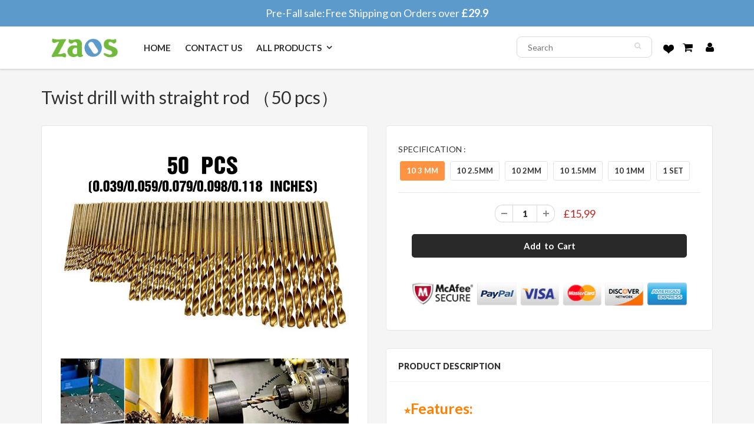

--- FILE ---
content_type: text/html; charset=utf-8
request_url: https://www.zaos.co.uk/products/twist-dril-with-straight-rod-50-pcs
body_size: 23978
content:
<!doctype html>
<html lang="en" class="noIE">
  <head>


    <!-- Basic page needs ================================================== -->
    <meta charset="utf-8">
    <meta name="viewport" content="width=device-width, initial-scale=1, maximum-scale=1">
    <meta name="google-site-verification" content="tpd7zIJQl8MIFOdZFFzRY2OdD0184i3DpcFSRW8MmQA" />

    <!-- Title and description ================================================== -->
    <title>
      Twist drill with straight rod （50 pcs） &ndash; zaos uk
    </title>
 

    
    <meta name="description" content="⭐Features: High hardness, high wear resistance High strength, bending strength Damage resistance and long tool life Titanium plating Increase tool speed and feed speed, improve surface wear resistance Rust resistant and beautiful   ⭐Description: Material: high speed steel containing cobalt M35 Specification: 0.039in(1m">
    

    <!-- Helpers ================================================== -->
    
  <meta property="og:type" content="product">
  <meta property="og:title" content="Twist drill with straight rod （50 pcs）">
  
  <meta property="og:image" content="http://www.zaos.co.uk/cdn/shop/products/282736eb8800c90dcc4cbd59c5d35362_800x.jpg?v=1621060671">
  <meta property="og:image:secure_url" content="https://www.zaos.co.uk/cdn/shop/products/282736eb8800c90dcc4cbd59c5d35362_800x.jpg?v=1621060671">
  
  <meta property="og:image" content="http://www.zaos.co.uk/cdn/shop/products/1_be1c953a-5000-446e-a487-f705bf197f21_800x.jpg?v=1621060671">
  <meta property="og:image:secure_url" content="https://www.zaos.co.uk/cdn/shop/products/1_be1c953a-5000-446e-a487-f705bf197f21_800x.jpg?v=1621060671">
  
  <meta property="og:image" content="http://www.zaos.co.uk/cdn/shop/products/2_5b365f69-f26f-4ae9-bd53-debedcf3d47d_800x.jpg?v=1621060671">
  <meta property="og:image:secure_url" content="https://www.zaos.co.uk/cdn/shop/products/2_5b365f69-f26f-4ae9-bd53-debedcf3d47d_800x.jpg?v=1621060671">
  
  <meta property="og:price:amount" content="14,88">
  <meta property="og:price:currency" content="GBP">


  <meta property="og:description" content="⭐Features: High hardness, high wear resistance High strength, bending strength Damage resistance and long tool life Titanium plating Increase tool speed and feed speed, improve surface wear resistance Rust resistant and beautiful   ⭐Description: Material: high speed steel containing cobalt M35 Specification: 0.039in(1m">

  <meta property="og:url" content="https://www.zaos.co.uk/products/twist-dril-with-straight-rod-50-pcs">
  <meta property="og:site_name" content="zaos uk">



<meta name="twitter:card" content="summary">

  <meta name="twitter:title" content="Twist drill with straight rod （50 pcs）">
  <meta name="twitter:description" content="⭐Features:


High hardness, high wear resistance


High strength, bending strength


Damage resistance and long tool life


Titanium plating


Increase tool speed and feed speed, improve surface wear resistance


Rust resistant and beautiful


 
⭐Description:


Material: high speed steel containing cobalt M35


Specification: 0.039in(1mm)-0.188in(3mm)


Diameter: 0.039in(1mm)/0.059in(1.5mm)/0.079in(2mm)/0.098in(2.5mm)/0.188in(3mm)


Packing Quantity ： 10pcs each, 50pcs in total (10pcs * 1mm Twist Drill + 10pcs * 1.5mm Twist Drill + 10pcs * 2mm Twist Drill + 10pcs * 2.5mm Twist Drill + 10pcs * 3mm Twist Drill) 



⭐Package Includes:

1 * Twist drill with straight rod （50 pcs）
">
  <meta name="twitter:image" content="https://www.zaos.co.uk/cdn/shop/products/282736eb8800c90dcc4cbd59c5d35362_800x.jpg?v=1621060671">
  <meta name="twitter:image:width" content="240">
  <meta name="twitter:image:height" content="240">

    <link rel="canonical" href="https://www.zaos.co.uk/products/twist-dril-with-straight-rod-50-pcs">
    <meta name="viewport" content="width=device-width,initial-scale=1">
    <meta name="theme-color" content="#292929">

    
    <link rel="shortcut icon" href="//www.zaos.co.uk/cdn/shop/t/18/assets/favicon.png?v=77045313260169630761661223012" type="image/png" />
    

    <link href="//www.zaos.co.uk/cdn/shop/t/18/assets/slick.css?v=105875672357494591151661223012" rel="stylesheet" type="text/css" media="all" />


    <link href="//www.zaos.co.uk/cdn/shop/t/18/assets/apps.css?v=53887058473380828171661223012" rel="stylesheet" type="text/css" media="all" />
    <link href="//www.zaos.co.uk/cdn/shop/t/18/assets/style.css?v=82441570091671783041715322885" rel="stylesheet" type="text/css" media="all" />
    <link href="//www.zaos.co.uk/cdn/shop/t/18/assets/flexslider.css?v=75710918396278063701661223012" rel="stylesheet" type="text/css" media="all" />
    <link href="//www.zaos.co.uk/cdn/shop/t/18/assets/flexslider-product.css?v=52809462587200874791661223012" rel="stylesheet" type="text/css" media="all" />
    
    <link rel="stylesheet" type="text/css" href="//fonts.googleapis.com/css?family=Lato:300,400,700,900">
    
    

    <!-- Header hook for plugins ================================================== -->
    <script>window.performance && window.performance.mark && window.performance.mark('shopify.content_for_header.start');</script><meta id="shopify-digital-wallet" name="shopify-digital-wallet" content="/55464067257/digital_wallets/dialog">
<meta name="shopify-checkout-api-token" content="7ee98f90fc149d2a5033e07b0add7a78">
<meta id="in-context-paypal-metadata" data-shop-id="55464067257" data-venmo-supported="false" data-environment="production" data-locale="en_US" data-paypal-v4="true" data-currency="GBP">
<link rel="alternate" type="application/json+oembed" href="https://www.zaos.co.uk/products/twist-dril-with-straight-rod-50-pcs.oembed">
<script async="async" src="/checkouts/internal/preloads.js?locale=en-GB"></script>
<script id="shopify-features" type="application/json">{"accessToken":"7ee98f90fc149d2a5033e07b0add7a78","betas":["rich-media-storefront-analytics"],"domain":"www.zaos.co.uk","predictiveSearch":true,"shopId":55464067257,"locale":"en"}</script>
<script>var Shopify = Shopify || {};
Shopify.shop = "zaos-uk.myshopify.com";
Shopify.locale = "en";
Shopify.currency = {"active":"GBP","rate":"1.0"};
Shopify.country = "GB";
Shopify.theme = {"name":"按钮颜色黄色","id":132196139193,"schema_name":"ShowTime","schema_version":"5.0.6","theme_store_id":null,"role":"main"};
Shopify.theme.handle = "null";
Shopify.theme.style = {"id":null,"handle":null};
Shopify.cdnHost = "www.zaos.co.uk/cdn";
Shopify.routes = Shopify.routes || {};
Shopify.routes.root = "/";</script>
<script type="module">!function(o){(o.Shopify=o.Shopify||{}).modules=!0}(window);</script>
<script>!function(o){function n(){var o=[];function n(){o.push(Array.prototype.slice.apply(arguments))}return n.q=o,n}var t=o.Shopify=o.Shopify||{};t.loadFeatures=n(),t.autoloadFeatures=n()}(window);</script>
<script id="shop-js-analytics" type="application/json">{"pageType":"product"}</script>
<script defer="defer" async type="module" src="//www.zaos.co.uk/cdn/shopifycloud/shop-js/modules/v2/client.init-shop-cart-sync_BdyHc3Nr.en.esm.js"></script>
<script defer="defer" async type="module" src="//www.zaos.co.uk/cdn/shopifycloud/shop-js/modules/v2/chunk.common_Daul8nwZ.esm.js"></script>
<script type="module">
  await import("//www.zaos.co.uk/cdn/shopifycloud/shop-js/modules/v2/client.init-shop-cart-sync_BdyHc3Nr.en.esm.js");
await import("//www.zaos.co.uk/cdn/shopifycloud/shop-js/modules/v2/chunk.common_Daul8nwZ.esm.js");

  window.Shopify.SignInWithShop?.initShopCartSync?.({"fedCMEnabled":true,"windoidEnabled":true});

</script>
<script>(function() {
  var isLoaded = false;
  function asyncLoad() {
    if (isLoaded) return;
    isLoaded = true;
    var urls = ["https:\/\/widebundle.com\/JS\/scripttagsales.js?shop=zaos-uk.myshopify.com","https:\/\/mds.oceanpayment.com\/assets\/shopifylogo\/visa,mastercard,maestro,jcb,american_express,diners_club,discover.js?shop=zaos-uk.myshopify.com"];
    for (var i = 0; i < urls.length; i++) {
      var s = document.createElement('script');
      s.type = 'text/javascript';
      s.async = true;
      s.src = urls[i];
      var x = document.getElementsByTagName('script')[0];
      x.parentNode.insertBefore(s, x);
    }
  };
  if(window.attachEvent) {
    window.attachEvent('onload', asyncLoad);
  } else {
    window.addEventListener('load', asyncLoad, false);
  }
})();</script>
<script id="__st">var __st={"a":55464067257,"offset":-21600,"reqid":"43288bca-3040-47b6-85ba-7d0dfbd9b733-1768975378","pageurl":"www.zaos.co.uk\/products\/twist-dril-with-straight-rod-50-pcs","u":"099b15643ab8","p":"product","rtyp":"product","rid":6717254369465};</script>
<script>window.ShopifyPaypalV4VisibilityTracking = true;</script>
<script id="captcha-bootstrap">!function(){'use strict';const t='contact',e='account',n='new_comment',o=[[t,t],['blogs',n],['comments',n],[t,'customer']],c=[[e,'customer_login'],[e,'guest_login'],[e,'recover_customer_password'],[e,'create_customer']],r=t=>t.map((([t,e])=>`form[action*='/${t}']:not([data-nocaptcha='true']) input[name='form_type'][value='${e}']`)).join(','),a=t=>()=>t?[...document.querySelectorAll(t)].map((t=>t.form)):[];function s(){const t=[...o],e=r(t);return a(e)}const i='password',u='form_key',d=['recaptcha-v3-token','g-recaptcha-response','h-captcha-response',i],f=()=>{try{return window.sessionStorage}catch{return}},m='__shopify_v',_=t=>t.elements[u];function p(t,e,n=!1){try{const o=window.sessionStorage,c=JSON.parse(o.getItem(e)),{data:r}=function(t){const{data:e,action:n}=t;return t[m]||n?{data:e,action:n}:{data:t,action:n}}(c);for(const[e,n]of Object.entries(r))t.elements[e]&&(t.elements[e].value=n);n&&o.removeItem(e)}catch(o){console.error('form repopulation failed',{error:o})}}const l='form_type',E='cptcha';function T(t){t.dataset[E]=!0}const w=window,h=w.document,L='Shopify',v='ce_forms',y='captcha';let A=!1;((t,e)=>{const n=(g='f06e6c50-85a8-45c8-87d0-21a2b65856fe',I='https://cdn.shopify.com/shopifycloud/storefront-forms-hcaptcha/ce_storefront_forms_captcha_hcaptcha.v1.5.2.iife.js',D={infoText:'Protected by hCaptcha',privacyText:'Privacy',termsText:'Terms'},(t,e,n)=>{const o=w[L][v],c=o.bindForm;if(c)return c(t,g,e,D).then(n);var r;o.q.push([[t,g,e,D],n]),r=I,A||(h.body.append(Object.assign(h.createElement('script'),{id:'captcha-provider',async:!0,src:r})),A=!0)});var g,I,D;w[L]=w[L]||{},w[L][v]=w[L][v]||{},w[L][v].q=[],w[L][y]=w[L][y]||{},w[L][y].protect=function(t,e){n(t,void 0,e),T(t)},Object.freeze(w[L][y]),function(t,e,n,w,h,L){const[v,y,A,g]=function(t,e,n){const i=e?o:[],u=t?c:[],d=[...i,...u],f=r(d),m=r(i),_=r(d.filter((([t,e])=>n.includes(e))));return[a(f),a(m),a(_),s()]}(w,h,L),I=t=>{const e=t.target;return e instanceof HTMLFormElement?e:e&&e.form},D=t=>v().includes(t);t.addEventListener('submit',(t=>{const e=I(t);if(!e)return;const n=D(e)&&!e.dataset.hcaptchaBound&&!e.dataset.recaptchaBound,o=_(e),c=g().includes(e)&&(!o||!o.value);(n||c)&&t.preventDefault(),c&&!n&&(function(t){try{if(!f())return;!function(t){const e=f();if(!e)return;const n=_(t);if(!n)return;const o=n.value;o&&e.removeItem(o)}(t);const e=Array.from(Array(32),(()=>Math.random().toString(36)[2])).join('');!function(t,e){_(t)||t.append(Object.assign(document.createElement('input'),{type:'hidden',name:u})),t.elements[u].value=e}(t,e),function(t,e){const n=f();if(!n)return;const o=[...t.querySelectorAll(`input[type='${i}']`)].map((({name:t})=>t)),c=[...d,...o],r={};for(const[a,s]of new FormData(t).entries())c.includes(a)||(r[a]=s);n.setItem(e,JSON.stringify({[m]:1,action:t.action,data:r}))}(t,e)}catch(e){console.error('failed to persist form',e)}}(e),e.submit())}));const S=(t,e)=>{t&&!t.dataset[E]&&(n(t,e.some((e=>e===t))),T(t))};for(const o of['focusin','change'])t.addEventListener(o,(t=>{const e=I(t);D(e)&&S(e,y())}));const B=e.get('form_key'),M=e.get(l),P=B&&M;t.addEventListener('DOMContentLoaded',(()=>{const t=y();if(P)for(const e of t)e.elements[l].value===M&&p(e,B);[...new Set([...A(),...v().filter((t=>'true'===t.dataset.shopifyCaptcha))])].forEach((e=>S(e,t)))}))}(h,new URLSearchParams(w.location.search),n,t,e,['guest_login'])})(!0,!0)}();</script>
<script integrity="sha256-4kQ18oKyAcykRKYeNunJcIwy7WH5gtpwJnB7kiuLZ1E=" data-source-attribution="shopify.loadfeatures" defer="defer" src="//www.zaos.co.uk/cdn/shopifycloud/storefront/assets/storefront/load_feature-a0a9edcb.js" crossorigin="anonymous"></script>
<script data-source-attribution="shopify.dynamic_checkout.dynamic.init">var Shopify=Shopify||{};Shopify.PaymentButton=Shopify.PaymentButton||{isStorefrontPortableWallets:!0,init:function(){window.Shopify.PaymentButton.init=function(){};var t=document.createElement("script");t.src="https://www.zaos.co.uk/cdn/shopifycloud/portable-wallets/latest/portable-wallets.en.js",t.type="module",document.head.appendChild(t)}};
</script>
<script data-source-attribution="shopify.dynamic_checkout.buyer_consent">
  function portableWalletsHideBuyerConsent(e){var t=document.getElementById("shopify-buyer-consent"),n=document.getElementById("shopify-subscription-policy-button");t&&n&&(t.classList.add("hidden"),t.setAttribute("aria-hidden","true"),n.removeEventListener("click",e))}function portableWalletsShowBuyerConsent(e){var t=document.getElementById("shopify-buyer-consent"),n=document.getElementById("shopify-subscription-policy-button");t&&n&&(t.classList.remove("hidden"),t.removeAttribute("aria-hidden"),n.addEventListener("click",e))}window.Shopify?.PaymentButton&&(window.Shopify.PaymentButton.hideBuyerConsent=portableWalletsHideBuyerConsent,window.Shopify.PaymentButton.showBuyerConsent=portableWalletsShowBuyerConsent);
</script>
<script data-source-attribution="shopify.dynamic_checkout.cart.bootstrap">document.addEventListener("DOMContentLoaded",(function(){function t(){return document.querySelector("shopify-accelerated-checkout-cart, shopify-accelerated-checkout")}if(t())Shopify.PaymentButton.init();else{new MutationObserver((function(e,n){t()&&(Shopify.PaymentButton.init(),n.disconnect())})).observe(document.body,{childList:!0,subtree:!0})}}));
</script>
<script id='scb4127' type='text/javascript' async='' src='https://www.zaos.co.uk/cdn/shopifycloud/privacy-banner/storefront-banner.js'></script><link id="shopify-accelerated-checkout-styles" rel="stylesheet" media="screen" href="https://www.zaos.co.uk/cdn/shopifycloud/portable-wallets/latest/accelerated-checkout-backwards-compat.css" crossorigin="anonymous">
<style id="shopify-accelerated-checkout-cart">
        #shopify-buyer-consent {
  margin-top: 1em;
  display: inline-block;
  width: 100%;
}

#shopify-buyer-consent.hidden {
  display: none;
}

#shopify-subscription-policy-button {
  background: none;
  border: none;
  padding: 0;
  text-decoration: underline;
  font-size: inherit;
  cursor: pointer;
}

#shopify-subscription-policy-button::before {
  box-shadow: none;
}

      </style>

<script>window.performance && window.performance.mark && window.performance.mark('shopify.content_for_header.end');</script>
     <script src="//www.zaos.co.uk/cdn/shop/t/18/assets/saker.js?v=176598517740557200571661223012" type="text/javascript"></script>

    <!--[if lt IE 9]>
<script src="//html5shiv.googlecode.com/svn/trunk/html5.js" type="text/javascript"></script>
<![endif]-->

    

    <script src="//www.zaos.co.uk/cdn/shop/t/18/assets/jquery.js?v=105778841822381192391661223012" type="text/javascript"></script>

    <!-- Theme Global App JS ================================================== -->
    <script>
      var app = app || {
        data:{
          template:"product",
          money_format: "£{{amount_with_comma_separator}}"
        }
      }
    </script>
    <script>
      if(document.location.href.indexOf('?sort_by=best-selling') > -1) { 
        var url = document.location.href;
        document.location.href = url.replace("?sort_by=best-selling","");
      }
      if(document.location.href.indexOf('&sort_by=best-selling') > -1) { 
        var url = document.location.href;
        document.location.href = url.replace("&sort_by=best-selling","");
      }
    </script>

    

    <!-- Facebook Pixel Code -->
    <script>
      !function(f,b,e,v,n,t,s)
      {if(f.fbq)return;n=f.fbq=function(){n.callMethod?
        n.callMethod.apply(n,arguments):n.queue.push(arguments)};
       if(!f._fbq)f._fbq=n;n.push=n;n.loaded=!0;n.version='2.0';
       n.queue=[];t=b.createElement(e);t.async=!0;
       t.src=v;s=b.getElementsByTagName(e)[0];
       s.parentNode.insertBefore(t,s)}(window, document,'script',
                                       'https://connect.facebook.net/en_US/fbevents.js');
      fbq('init', '731007683977634');
      fbq('track', 'PageView');
    </script>
    <noscript><img height="1" width="1" style="display:none"
                   src="https://www.facebook.com/tr?id=731007683977634&ev=PageView&noscript=1"
                   /></noscript>
    <!-- End Facebook Pixel Code -->
    

    <script>var loox_global_hash = '1688323912471';</script><style>.loox-reviews-default { max-width: 1200px; margin: 0 auto; }.loox-rating .loox-icon { color:#fadf11; }</style><script>var loox_rating_icons_enabled = true;</script>

    

    
  
    <!-- Global site tag (gtag.js) - Google Ads: 386573351 -->
<script async src="https://www.googletagmanager.com/gtag/js?id=AW-386573351"></script>
<script>
  window.dataLayer = window.dataLayer || [];
  function gtag(){dataLayer.push(arguments);}
  gtag('js', new Date());

  gtag('config', 'AW-386573351');
</script>
    
  
  <!-- BeginConsistentCartAddon -->  <script>    Shopify.customer_logged_in = false ;  Shopify.customer_email = "" ;  Shopify.log_uuids = true;    </script>  <!-- EndConsistentCartAddon -->

  


<link href="https://monorail-edge.shopifysvc.com" rel="dns-prefetch">
<script>(function(){if ("sendBeacon" in navigator && "performance" in window) {try {var session_token_from_headers = performance.getEntriesByType('navigation')[0].serverTiming.find(x => x.name == '_s').description;} catch {var session_token_from_headers = undefined;}var session_cookie_matches = document.cookie.match(/_shopify_s=([^;]*)/);var session_token_from_cookie = session_cookie_matches && session_cookie_matches.length === 2 ? session_cookie_matches[1] : "";var session_token = session_token_from_headers || session_token_from_cookie || "";function handle_abandonment_event(e) {var entries = performance.getEntries().filter(function(entry) {return /monorail-edge.shopifysvc.com/.test(entry.name);});if (!window.abandonment_tracked && entries.length === 0) {window.abandonment_tracked = true;var currentMs = Date.now();var navigation_start = performance.timing.navigationStart;var payload = {shop_id: 55464067257,url: window.location.href,navigation_start,duration: currentMs - navigation_start,session_token,page_type: "product"};window.navigator.sendBeacon("https://monorail-edge.shopifysvc.com/v1/produce", JSON.stringify({schema_id: "online_store_buyer_site_abandonment/1.1",payload: payload,metadata: {event_created_at_ms: currentMs,event_sent_at_ms: currentMs}}));}}window.addEventListener('pagehide', handle_abandonment_event);}}());</script>
<script id="web-pixels-manager-setup">(function e(e,d,r,n,o){if(void 0===o&&(o={}),!Boolean(null===(a=null===(i=window.Shopify)||void 0===i?void 0:i.analytics)||void 0===a?void 0:a.replayQueue)){var i,a;window.Shopify=window.Shopify||{};var t=window.Shopify;t.analytics=t.analytics||{};var s=t.analytics;s.replayQueue=[],s.publish=function(e,d,r){return s.replayQueue.push([e,d,r]),!0};try{self.performance.mark("wpm:start")}catch(e){}var l=function(){var e={modern:/Edge?\/(1{2}[4-9]|1[2-9]\d|[2-9]\d{2}|\d{4,})\.\d+(\.\d+|)|Firefox\/(1{2}[4-9]|1[2-9]\d|[2-9]\d{2}|\d{4,})\.\d+(\.\d+|)|Chrom(ium|e)\/(9{2}|\d{3,})\.\d+(\.\d+|)|(Maci|X1{2}).+ Version\/(15\.\d+|(1[6-9]|[2-9]\d|\d{3,})\.\d+)([,.]\d+|)( \(\w+\)|)( Mobile\/\w+|) Safari\/|Chrome.+OPR\/(9{2}|\d{3,})\.\d+\.\d+|(CPU[ +]OS|iPhone[ +]OS|CPU[ +]iPhone|CPU IPhone OS|CPU iPad OS)[ +]+(15[._]\d+|(1[6-9]|[2-9]\d|\d{3,})[._]\d+)([._]\d+|)|Android:?[ /-](13[3-9]|1[4-9]\d|[2-9]\d{2}|\d{4,})(\.\d+|)(\.\d+|)|Android.+Firefox\/(13[5-9]|1[4-9]\d|[2-9]\d{2}|\d{4,})\.\d+(\.\d+|)|Android.+Chrom(ium|e)\/(13[3-9]|1[4-9]\d|[2-9]\d{2}|\d{4,})\.\d+(\.\d+|)|SamsungBrowser\/([2-9]\d|\d{3,})\.\d+/,legacy:/Edge?\/(1[6-9]|[2-9]\d|\d{3,})\.\d+(\.\d+|)|Firefox\/(5[4-9]|[6-9]\d|\d{3,})\.\d+(\.\d+|)|Chrom(ium|e)\/(5[1-9]|[6-9]\d|\d{3,})\.\d+(\.\d+|)([\d.]+$|.*Safari\/(?![\d.]+ Edge\/[\d.]+$))|(Maci|X1{2}).+ Version\/(10\.\d+|(1[1-9]|[2-9]\d|\d{3,})\.\d+)([,.]\d+|)( \(\w+\)|)( Mobile\/\w+|) Safari\/|Chrome.+OPR\/(3[89]|[4-9]\d|\d{3,})\.\d+\.\d+|(CPU[ +]OS|iPhone[ +]OS|CPU[ +]iPhone|CPU IPhone OS|CPU iPad OS)[ +]+(10[._]\d+|(1[1-9]|[2-9]\d|\d{3,})[._]\d+)([._]\d+|)|Android:?[ /-](13[3-9]|1[4-9]\d|[2-9]\d{2}|\d{4,})(\.\d+|)(\.\d+|)|Mobile Safari.+OPR\/([89]\d|\d{3,})\.\d+\.\d+|Android.+Firefox\/(13[5-9]|1[4-9]\d|[2-9]\d{2}|\d{4,})\.\d+(\.\d+|)|Android.+Chrom(ium|e)\/(13[3-9]|1[4-9]\d|[2-9]\d{2}|\d{4,})\.\d+(\.\d+|)|Android.+(UC? ?Browser|UCWEB|U3)[ /]?(15\.([5-9]|\d{2,})|(1[6-9]|[2-9]\d|\d{3,})\.\d+)\.\d+|SamsungBrowser\/(5\.\d+|([6-9]|\d{2,})\.\d+)|Android.+MQ{2}Browser\/(14(\.(9|\d{2,})|)|(1[5-9]|[2-9]\d|\d{3,})(\.\d+|))(\.\d+|)|K[Aa][Ii]OS\/(3\.\d+|([4-9]|\d{2,})\.\d+)(\.\d+|)/},d=e.modern,r=e.legacy,n=navigator.userAgent;return n.match(d)?"modern":n.match(r)?"legacy":"unknown"}(),u="modern"===l?"modern":"legacy",c=(null!=n?n:{modern:"",legacy:""})[u],f=function(e){return[e.baseUrl,"/wpm","/b",e.hashVersion,"modern"===e.buildTarget?"m":"l",".js"].join("")}({baseUrl:d,hashVersion:r,buildTarget:u}),m=function(e){var d=e.version,r=e.bundleTarget,n=e.surface,o=e.pageUrl,i=e.monorailEndpoint;return{emit:function(e){var a=e.status,t=e.errorMsg,s=(new Date).getTime(),l=JSON.stringify({metadata:{event_sent_at_ms:s},events:[{schema_id:"web_pixels_manager_load/3.1",payload:{version:d,bundle_target:r,page_url:o,status:a,surface:n,error_msg:t},metadata:{event_created_at_ms:s}}]});if(!i)return console&&console.warn&&console.warn("[Web Pixels Manager] No Monorail endpoint provided, skipping logging."),!1;try{return self.navigator.sendBeacon.bind(self.navigator)(i,l)}catch(e){}var u=new XMLHttpRequest;try{return u.open("POST",i,!0),u.setRequestHeader("Content-Type","text/plain"),u.send(l),!0}catch(e){return console&&console.warn&&console.warn("[Web Pixels Manager] Got an unhandled error while logging to Monorail."),!1}}}}({version:r,bundleTarget:l,surface:e.surface,pageUrl:self.location.href,monorailEndpoint:e.monorailEndpoint});try{o.browserTarget=l,function(e){var d=e.src,r=e.async,n=void 0===r||r,o=e.onload,i=e.onerror,a=e.sri,t=e.scriptDataAttributes,s=void 0===t?{}:t,l=document.createElement("script"),u=document.querySelector("head"),c=document.querySelector("body");if(l.async=n,l.src=d,a&&(l.integrity=a,l.crossOrigin="anonymous"),s)for(var f in s)if(Object.prototype.hasOwnProperty.call(s,f))try{l.dataset[f]=s[f]}catch(e){}if(o&&l.addEventListener("load",o),i&&l.addEventListener("error",i),u)u.appendChild(l);else{if(!c)throw new Error("Did not find a head or body element to append the script");c.appendChild(l)}}({src:f,async:!0,onload:function(){if(!function(){var e,d;return Boolean(null===(d=null===(e=window.Shopify)||void 0===e?void 0:e.analytics)||void 0===d?void 0:d.initialized)}()){var d=window.webPixelsManager.init(e)||void 0;if(d){var r=window.Shopify.analytics;r.replayQueue.forEach((function(e){var r=e[0],n=e[1],o=e[2];d.publishCustomEvent(r,n,o)})),r.replayQueue=[],r.publish=d.publishCustomEvent,r.visitor=d.visitor,r.initialized=!0}}},onerror:function(){return m.emit({status:"failed",errorMsg:"".concat(f," has failed to load")})},sri:function(e){var d=/^sha384-[A-Za-z0-9+/=]+$/;return"string"==typeof e&&d.test(e)}(c)?c:"",scriptDataAttributes:o}),m.emit({status:"loading"})}catch(e){m.emit({status:"failed",errorMsg:(null==e?void 0:e.message)||"Unknown error"})}}})({shopId: 55464067257,storefrontBaseUrl: "https://www.zaos.co.uk",extensionsBaseUrl: "https://extensions.shopifycdn.com/cdn/shopifycloud/web-pixels-manager",monorailEndpoint: "https://monorail-edge.shopifysvc.com/unstable/produce_batch",surface: "storefront-renderer",enabledBetaFlags: ["2dca8a86"],webPixelsConfigList: [{"id":"490438841","configuration":"{\"pixel_id\":\"551074605732333\",\"pixel_type\":\"facebook_pixel\"}","eventPayloadVersion":"v1","runtimeContext":"OPEN","scriptVersion":"ca16bc87fe92b6042fbaa3acc2fbdaa6","type":"APP","apiClientId":2329312,"privacyPurposes":["ANALYTICS","MARKETING","SALE_OF_DATA"],"dataSharingAdjustments":{"protectedCustomerApprovalScopes":["read_customer_address","read_customer_email","read_customer_name","read_customer_personal_data","read_customer_phone"]}},{"id":"34865337","eventPayloadVersion":"1","runtimeContext":"LAX","scriptVersion":"1","type":"CUSTOM","privacyPurposes":["SALE_OF_DATA"],"name":"Google广告追踪 \u0026 GA4 Purhcase事件"},{"id":"97583289","eventPayloadVersion":"1","runtimeContext":"LAX","scriptVersion":"2","type":"CUSTOM","privacyPurposes":["SALE_OF_DATA"],"name":"Signal Gateway Pixel"},{"id":"shopify-app-pixel","configuration":"{}","eventPayloadVersion":"v1","runtimeContext":"STRICT","scriptVersion":"0450","apiClientId":"shopify-pixel","type":"APP","privacyPurposes":["ANALYTICS","MARKETING"]},{"id":"shopify-custom-pixel","eventPayloadVersion":"v1","runtimeContext":"LAX","scriptVersion":"0450","apiClientId":"shopify-pixel","type":"CUSTOM","privacyPurposes":["ANALYTICS","MARKETING"]}],isMerchantRequest: false,initData: {"shop":{"name":"zaos uk","paymentSettings":{"currencyCode":"GBP"},"myshopifyDomain":"zaos-uk.myshopify.com","countryCode":"GB","storefrontUrl":"https:\/\/www.zaos.co.uk"},"customer":null,"cart":null,"checkout":null,"productVariants":[{"price":{"amount":15.99,"currencyCode":"GBP"},"product":{"title":"Twist drill with straight rod （50 pcs）","vendor":"RO OMAG ESHOP","id":"6717254369465","untranslatedTitle":"Twist drill with straight rod （50 pcs）","url":"\/products\/twist-dril-with-straight-rod-50-pcs","type":""},"id":"40038516850873","image":{"src":"\/\/www.zaos.co.uk\/cdn\/shop\/products\/1_be1c953a-5000-446e-a487-f705bf197f21.jpg?v=1621060671"},"sku":"GJ10702-X2473","title":"10 3 mm","untranslatedTitle":"10 3 mm"},{"price":{"amount":15.39,"currencyCode":"GBP"},"product":{"title":"Twist drill with straight rod （50 pcs）","vendor":"RO OMAG ESHOP","id":"6717254369465","untranslatedTitle":"Twist drill with straight rod （50 pcs）","url":"\/products\/twist-dril-with-straight-rod-50-pcs","type":""},"id":"40038516883641","image":{"src":"\/\/www.zaos.co.uk\/cdn\/shop\/products\/1_be1c953a-5000-446e-a487-f705bf197f21.jpg?v=1621060671"},"sku":"GJ10702-X2472","title":"10 2.5MM","untranslatedTitle":"10 2.5MM"},{"price":{"amount":15.0,"currencyCode":"GBP"},"product":{"title":"Twist drill with straight rod （50 pcs）","vendor":"RO OMAG ESHOP","id":"6717254369465","untranslatedTitle":"Twist drill with straight rod （50 pcs）","url":"\/products\/twist-dril-with-straight-rod-50-pcs","type":""},"id":"40038516916409","image":{"src":"\/\/www.zaos.co.uk\/cdn\/shop\/products\/1_be1c953a-5000-446e-a487-f705bf197f21.jpg?v=1621060671"},"sku":"GJ10702-X2471","title":"10 2MM","untranslatedTitle":"10 2MM"},{"price":{"amount":14.88,"currencyCode":"GBP"},"product":{"title":"Twist drill with straight rod （50 pcs）","vendor":"RO OMAG ESHOP","id":"6717254369465","untranslatedTitle":"Twist drill with straight rod （50 pcs）","url":"\/products\/twist-dril-with-straight-rod-50-pcs","type":""},"id":"40038516949177","image":{"src":"\/\/www.zaos.co.uk\/cdn\/shop\/products\/1_be1c953a-5000-446e-a487-f705bf197f21.jpg?v=1621060671"},"sku":"GJ10702-X2470","title":"10 1.5MM","untranslatedTitle":"10 1.5MM"},{"price":{"amount":14.88,"currencyCode":"GBP"},"product":{"title":"Twist drill with straight rod （50 pcs）","vendor":"RO OMAG ESHOP","id":"6717254369465","untranslatedTitle":"Twist drill with straight rod （50 pcs）","url":"\/products\/twist-dril-with-straight-rod-50-pcs","type":""},"id":"40038516981945","image":{"src":"\/\/www.zaos.co.uk\/cdn\/shop\/products\/1_be1c953a-5000-446e-a487-f705bf197f21.jpg?v=1621060671"},"sku":"GJ10702-X2469","title":"10 1MM","untranslatedTitle":"10 1MM"},{"price":{"amount":18.99,"currencyCode":"GBP"},"product":{"title":"Twist drill with straight rod （50 pcs）","vendor":"RO OMAG ESHOP","id":"6717254369465","untranslatedTitle":"Twist drill with straight rod （50 pcs）","url":"\/products\/twist-dril-with-straight-rod-50-pcs","type":""},"id":"40038517014713","image":{"src":"\/\/www.zaos.co.uk\/cdn\/shop\/products\/1_be1c953a-5000-446e-a487-f705bf197f21.jpg?v=1621060671"},"sku":"GJ10702-E037","title":"1 set","untranslatedTitle":"1 set"}],"purchasingCompany":null},},"https://www.zaos.co.uk/cdn","fcfee988w5aeb613cpc8e4bc33m6693e112",{"modern":"","legacy":""},{"shopId":"55464067257","storefrontBaseUrl":"https:\/\/www.zaos.co.uk","extensionBaseUrl":"https:\/\/extensions.shopifycdn.com\/cdn\/shopifycloud\/web-pixels-manager","surface":"storefront-renderer","enabledBetaFlags":"[\"2dca8a86\"]","isMerchantRequest":"false","hashVersion":"fcfee988w5aeb613cpc8e4bc33m6693e112","publish":"custom","events":"[[\"page_viewed\",{}],[\"product_viewed\",{\"productVariant\":{\"price\":{\"amount\":15.99,\"currencyCode\":\"GBP\"},\"product\":{\"title\":\"Twist drill with straight rod （50 pcs）\",\"vendor\":\"RO OMAG ESHOP\",\"id\":\"6717254369465\",\"untranslatedTitle\":\"Twist drill with straight rod （50 pcs）\",\"url\":\"\/products\/twist-dril-with-straight-rod-50-pcs\",\"type\":\"\"},\"id\":\"40038516850873\",\"image\":{\"src\":\"\/\/www.zaos.co.uk\/cdn\/shop\/products\/1_be1c953a-5000-446e-a487-f705bf197f21.jpg?v=1621060671\"},\"sku\":\"GJ10702-X2473\",\"title\":\"10 3 mm\",\"untranslatedTitle\":\"10 3 mm\"}}]]"});</script><script>
  window.ShopifyAnalytics = window.ShopifyAnalytics || {};
  window.ShopifyAnalytics.meta = window.ShopifyAnalytics.meta || {};
  window.ShopifyAnalytics.meta.currency = 'GBP';
  var meta = {"product":{"id":6717254369465,"gid":"gid:\/\/shopify\/Product\/6717254369465","vendor":"RO OMAG ESHOP","type":"","handle":"twist-dril-with-straight-rod-50-pcs","variants":[{"id":40038516850873,"price":1599,"name":"Twist drill with straight rod （50 pcs） - 10 3 mm","public_title":"10 3 mm","sku":"GJ10702-X2473"},{"id":40038516883641,"price":1539,"name":"Twist drill with straight rod （50 pcs） - 10 2.5MM","public_title":"10 2.5MM","sku":"GJ10702-X2472"},{"id":40038516916409,"price":1500,"name":"Twist drill with straight rod （50 pcs） - 10 2MM","public_title":"10 2MM","sku":"GJ10702-X2471"},{"id":40038516949177,"price":1488,"name":"Twist drill with straight rod （50 pcs） - 10 1.5MM","public_title":"10 1.5MM","sku":"GJ10702-X2470"},{"id":40038516981945,"price":1488,"name":"Twist drill with straight rod （50 pcs） - 10 1MM","public_title":"10 1MM","sku":"GJ10702-X2469"},{"id":40038517014713,"price":1899,"name":"Twist drill with straight rod （50 pcs） - 1 set","public_title":"1 set","sku":"GJ10702-E037"}],"remote":false},"page":{"pageType":"product","resourceType":"product","resourceId":6717254369465,"requestId":"43288bca-3040-47b6-85ba-7d0dfbd9b733-1768975378"}};
  for (var attr in meta) {
    window.ShopifyAnalytics.meta[attr] = meta[attr];
  }
</script>
<script class="analytics">
  (function () {
    var customDocumentWrite = function(content) {
      var jquery = null;

      if (window.jQuery) {
        jquery = window.jQuery;
      } else if (window.Checkout && window.Checkout.$) {
        jquery = window.Checkout.$;
      }

      if (jquery) {
        jquery('body').append(content);
      }
    };

    var hasLoggedConversion = function(token) {
      if (token) {
        return document.cookie.indexOf('loggedConversion=' + token) !== -1;
      }
      return false;
    }

    var setCookieIfConversion = function(token) {
      if (token) {
        var twoMonthsFromNow = new Date(Date.now());
        twoMonthsFromNow.setMonth(twoMonthsFromNow.getMonth() + 2);

        document.cookie = 'loggedConversion=' + token + '; expires=' + twoMonthsFromNow;
      }
    }

    var trekkie = window.ShopifyAnalytics.lib = window.trekkie = window.trekkie || [];
    if (trekkie.integrations) {
      return;
    }
    trekkie.methods = [
      'identify',
      'page',
      'ready',
      'track',
      'trackForm',
      'trackLink'
    ];
    trekkie.factory = function(method) {
      return function() {
        var args = Array.prototype.slice.call(arguments);
        args.unshift(method);
        trekkie.push(args);
        return trekkie;
      };
    };
    for (var i = 0; i < trekkie.methods.length; i++) {
      var key = trekkie.methods[i];
      trekkie[key] = trekkie.factory(key);
    }
    trekkie.load = function(config) {
      trekkie.config = config || {};
      trekkie.config.initialDocumentCookie = document.cookie;
      var first = document.getElementsByTagName('script')[0];
      var script = document.createElement('script');
      script.type = 'text/javascript';
      script.onerror = function(e) {
        var scriptFallback = document.createElement('script');
        scriptFallback.type = 'text/javascript';
        scriptFallback.onerror = function(error) {
                var Monorail = {
      produce: function produce(monorailDomain, schemaId, payload) {
        var currentMs = new Date().getTime();
        var event = {
          schema_id: schemaId,
          payload: payload,
          metadata: {
            event_created_at_ms: currentMs,
            event_sent_at_ms: currentMs
          }
        };
        return Monorail.sendRequest("https://" + monorailDomain + "/v1/produce", JSON.stringify(event));
      },
      sendRequest: function sendRequest(endpointUrl, payload) {
        // Try the sendBeacon API
        if (window && window.navigator && typeof window.navigator.sendBeacon === 'function' && typeof window.Blob === 'function' && !Monorail.isIos12()) {
          var blobData = new window.Blob([payload], {
            type: 'text/plain'
          });

          if (window.navigator.sendBeacon(endpointUrl, blobData)) {
            return true;
          } // sendBeacon was not successful

        } // XHR beacon

        var xhr = new XMLHttpRequest();

        try {
          xhr.open('POST', endpointUrl);
          xhr.setRequestHeader('Content-Type', 'text/plain');
          xhr.send(payload);
        } catch (e) {
          console.log(e);
        }

        return false;
      },
      isIos12: function isIos12() {
        return window.navigator.userAgent.lastIndexOf('iPhone; CPU iPhone OS 12_') !== -1 || window.navigator.userAgent.lastIndexOf('iPad; CPU OS 12_') !== -1;
      }
    };
    Monorail.produce('monorail-edge.shopifysvc.com',
      'trekkie_storefront_load_errors/1.1',
      {shop_id: 55464067257,
      theme_id: 132196139193,
      app_name: "storefront",
      context_url: window.location.href,
      source_url: "//www.zaos.co.uk/cdn/s/trekkie.storefront.cd680fe47e6c39ca5d5df5f0a32d569bc48c0f27.min.js"});

        };
        scriptFallback.async = true;
        scriptFallback.src = '//www.zaos.co.uk/cdn/s/trekkie.storefront.cd680fe47e6c39ca5d5df5f0a32d569bc48c0f27.min.js';
        first.parentNode.insertBefore(scriptFallback, first);
      };
      script.async = true;
      script.src = '//www.zaos.co.uk/cdn/s/trekkie.storefront.cd680fe47e6c39ca5d5df5f0a32d569bc48c0f27.min.js';
      first.parentNode.insertBefore(script, first);
    };
    trekkie.load(
      {"Trekkie":{"appName":"storefront","development":false,"defaultAttributes":{"shopId":55464067257,"isMerchantRequest":null,"themeId":132196139193,"themeCityHash":"887549841295822201","contentLanguage":"en","currency":"GBP"},"isServerSideCookieWritingEnabled":true,"monorailRegion":"shop_domain","enabledBetaFlags":["65f19447"]},"Session Attribution":{},"S2S":{"facebookCapiEnabled":true,"source":"trekkie-storefront-renderer","apiClientId":580111}}
    );

    var loaded = false;
    trekkie.ready(function() {
      if (loaded) return;
      loaded = true;

      window.ShopifyAnalytics.lib = window.trekkie;

      var originalDocumentWrite = document.write;
      document.write = customDocumentWrite;
      try { window.ShopifyAnalytics.merchantGoogleAnalytics.call(this); } catch(error) {};
      document.write = originalDocumentWrite;

      window.ShopifyAnalytics.lib.page(null,{"pageType":"product","resourceType":"product","resourceId":6717254369465,"requestId":"43288bca-3040-47b6-85ba-7d0dfbd9b733-1768975378","shopifyEmitted":true});

      var match = window.location.pathname.match(/checkouts\/(.+)\/(thank_you|post_purchase)/)
      var token = match? match[1]: undefined;
      if (!hasLoggedConversion(token)) {
        setCookieIfConversion(token);
        window.ShopifyAnalytics.lib.track("Viewed Product",{"currency":"GBP","variantId":40038516850873,"productId":6717254369465,"productGid":"gid:\/\/shopify\/Product\/6717254369465","name":"Twist drill with straight rod （50 pcs） - 10 3 mm","price":"15.99","sku":"GJ10702-X2473","brand":"RO OMAG ESHOP","variant":"10 3 mm","category":"","nonInteraction":true,"remote":false},undefined,undefined,{"shopifyEmitted":true});
      window.ShopifyAnalytics.lib.track("monorail:\/\/trekkie_storefront_viewed_product\/1.1",{"currency":"GBP","variantId":40038516850873,"productId":6717254369465,"productGid":"gid:\/\/shopify\/Product\/6717254369465","name":"Twist drill with straight rod （50 pcs） - 10 3 mm","price":"15.99","sku":"GJ10702-X2473","brand":"RO OMAG ESHOP","variant":"10 3 mm","category":"","nonInteraction":true,"remote":false,"referer":"https:\/\/www.zaos.co.uk\/products\/twist-dril-with-straight-rod-50-pcs"});
      }
    });


        var eventsListenerScript = document.createElement('script');
        eventsListenerScript.async = true;
        eventsListenerScript.src = "//www.zaos.co.uk/cdn/shopifycloud/storefront/assets/shop_events_listener-3da45d37.js";
        document.getElementsByTagName('head')[0].appendChild(eventsListenerScript);

})();</script>
<script
  defer
  src="https://www.zaos.co.uk/cdn/shopifycloud/perf-kit/shopify-perf-kit-3.0.4.min.js"
  data-application="storefront-renderer"
  data-shop-id="55464067257"
  data-render-region="gcp-us-central1"
  data-page-type="product"
  data-theme-instance-id="132196139193"
  data-theme-name="ShowTime"
  data-theme-version="5.0.6"
  data-monorail-region="shop_domain"
  data-resource-timing-sampling-rate="10"
  data-shs="true"
  data-shs-beacon="true"
  data-shs-export-with-fetch="true"
  data-shs-logs-sample-rate="1"
  data-shs-beacon-endpoint="https://www.zaos.co.uk/api/collect"
></script>
</head>
  <body id="twist-drill-with-straight-rod-50-pcs" class="template-product" >
    <div class="wsmenucontainer clearfix">
      <div class="overlapblackbg"></div>
      
      
      <div id="shopify-section-header" class="shopify-section">
    <div class="promo-bar">
  <div class="christmas">
  <p>Pre-Fall sale:Free Shipping on Orders over <strong>£29.9</strong></p>
  </div>
</div>


<div id="header" data-section-id="header" data-section-type="header-section">
        
       
 
        <div class="header_bot  enabled-sticky-menu ">
          <div class="header_content">
            <div class="container">

              
              <div id="nav">
  <nav class="navbar" role="navigation">
    <div class="navbar-header">
      
      <a class="visible-ms visible-xs navbar-cart" id="wsnavtoggle"><div class="cart-icon"><i class="fa fa-bars"></i></div></a>     
      <a href="javascript:void(0);" data-href="/cart" class="visible-ms visible-xs pull-right navbar-cart cart-popup"><div class="cart-icon"><span class="count hidden">0</span><i class="fa fa-shopping-cart"></i></div></a>
    
        <a class="visible-ms visible-xs pull-right navbar-cart" href="/account/login"><span class="icons"><i class="header-icon icon-user mobile-icon-user"></i></span></a>
      
      <a class="visible-xs pull-left navbar-cart " href="/search"><span class="icons"><i class="fa fa-search"></i></span></a>
        <a class="visible-xs pull-right navbar-cart " href="/pages/wishlist"><img style="width:20px; margin-top: 5px;margin-right: 10px;" src="https://cdn.shopifycdn.net/s/files/1/0554/6406/7257/files/2_305abedc-11d6-4134-9219-e7103ba68abe.png?v=1617242083"></a>
      
      
        
        <a class="navbar-brand" href="/" itemprop="url">
          <img src="//www.zaos.co.uk/cdn/shop/files/02_76097fb6-6f7c-4c42-bd49-e717c8860f86_550x.png?v=1616118248" alt="zaos uk" itemprop="logo"  class="img-responsive center-block"/>
        </a>
        
        
    </div>
    <!-- main menu -->
    <nav class="wsmenu">    
       <a class="nav-drawer-close"><i></i></a>
      <ul class="mobile-sub mega_menu wsmenu-list">  
        
        
        

        
        
        
        
        

        
        <li><a href="/">Home</a></li>
        
        
        
        

        
        
        
        
        

        
        <li><a href="/pages/contact-us">Contact Us</a></li>
        
        
        
        

        
        
        
        
        

        
        <li><a href="/collections/all-products" class="twin">ALL PRODUCTS<span class="arrow"></span></a>
          
          <div class="megamenu clearfix ">
            <ul class="wsmenu-sub-list">
              
              
              <li class="col-lg-3 col-md-3 col-sm-3 mb20d link-list"><h5><a href="/collections/clothing-accessories">CLOTHING &amp; ACCESSORIES</a></h5>
                
                <ul>
                  
                  
                  <li class="col-lg-12 col-md-12 col-sm-12 link-list"><a href="/collections/accessories">Accessories</a>
                    
                  
                  
                  <li class="col-lg-12 col-md-12 col-sm-12 link-list"><a href="/collections/shapewears">Shapewears</a>
                    
                  
                  
                  <li class="col-lg-12 col-md-12 col-sm-12 link-list"><a href="/collections/mens-clothing">Men&#39;s Clothing</a>
                    
                  
                  
                  <li class="col-lg-12 col-md-12 col-sm-12 link-list"><a href="/collections/womens-clothing">Women&#39;s Clothing</a>
                    
                  
                </ul>
              </li>

              
              
              
              <li class="col-lg-3 col-md-3 col-sm-3 mb20d link-list"><h5><a href="/collections/shoes">SHOES</a></h5>
                
                <ul>
                  
                  
                  <li class="col-lg-12 col-md-12 col-sm-12 link-list"><a href="/collections/safety-shoes-for-man">Safety Shoes</a>
                    
                  
                  
                  <li class="col-lg-12 col-md-12 col-sm-12 link-list"><a href="/collections/sports-shoes-for-man">Sports Shoes</a>
                    
                  
                  
                  <li class="col-lg-12 col-md-12 col-sm-12 link-list"><a href="/collections/sandals-and-slippers-for-man">Sandals &amp; Slippers</a>
                    
                  
                  
                  <li class="col-lg-12 col-md-12 col-sm-12 link-list"><a href="/collections/hiking-boots-for-man">Hiking Shoes</a>
                    
                  
                  
                  <li class="col-lg-12 col-md-12 col-sm-12 link-list"><a href="/collections/leather-shoes-for-man">Leather Shoes</a>
                    
                  
                  
                  <li class="col-lg-12 col-md-12 col-sm-12 link-list"><a href="/collections/winter-shoes-for-woman">Winter Shoes</a>
                    
                  
                  
                  <li class="col-lg-12 col-md-12 col-sm-12 link-list"><a href="/collections/high-heels-for-woman">High Heels</a>
                    
                  
                  
                  <li class="col-lg-12 col-md-12 col-sm-12 link-list"><a href="/collections/shoe-accessories-for-man">Shoe Accessories</a>
                    
                  
                </ul>
              </li>

              
              
              
              <li class="col-lg-3 col-md-3 col-sm-3 mb20d link-list"><h5><a href="/collections/shop-by-price">SHOP BY PRICE</a></h5>
                
                <ul>
                  
                  
                  <li class="col-lg-12 col-md-12 col-sm-12 link-list"><a href="/collections/under-10">Under £10 </a>
                    
                  
                  
                  <li class="col-lg-12 col-md-12 col-sm-12 link-list"><a href="/collections/10-19-99">£10-£19.99</a>
                    
                  
                  
                  <li class="col-lg-12 col-md-12 col-sm-12 link-list"><a href="/collections/20-29-99">£20-£29.99</a>
                    
                  
                  
                  <li class="col-lg-12 col-md-12 col-sm-12 link-list"><a href="/collections/30-39-99">£30-£39.99</a>
                    
                  
                  
                  <li class="col-lg-12 col-md-12 col-sm-12 link-list"><a href="/collections/40-49-99">£40-£49.99 </a>
                    
                  
                  
                  <li class="col-lg-12 col-md-12 col-sm-12 link-list"><a href="/collections/above-50">Above £50</a>
                    
                  
                </ul>
              </li>

              
              
              
              <li class="col-lg-3 col-md-3 col-sm-3 mb20d link-list"><h5><a href="/collections/houseware">HOUSEWARE</a></h5>
                
                <ul>
                  
                  
                  <li class="col-lg-12 col-md-12 col-sm-12 link-list"><a href="/collections/bathroom">Bathroom</a>
                    
                  
                  
                  <li class="col-lg-12 col-md-12 col-sm-12 link-list"><a href="/collections/bedroom">Bedroom</a>
                    
                  
                  
                  <li class="col-lg-12 col-md-12 col-sm-12 link-list"><a href="/collections/garden">Garden&amp;Decoration</a>
                    
                  
                  
                  <li class="col-lg-12 col-md-12 col-sm-12 link-list"><a href="/collections/kitchen">Kitchen</a>
                    
                  
                  
                  <li class="col-lg-12 col-md-12 col-sm-12 link-list"><a href="/collections/storage-organizer">Storage &amp; Organizer</a>
                    
                  
                </ul>
              </li>

              
              
              
              <li class="col-lg-3 col-md-3 col-sm-3 mb20d link-list"><h5><a href="/collections/cleaning-tools">CLEANING TOOLS</a></h5>
                
                <ul>
                  
                  
                  <li class="col-lg-12 col-md-12 col-sm-12 link-list"><a href="/collections/car-cleaning">Car Cleaning</a>
                    
                  
                  
                  <li class="col-lg-12 col-md-12 col-sm-12 link-list"><a href="/collections/house-cleaning">House Cleaning</a>
                    
                  
                  
                  <li class="col-lg-12 col-md-12 col-sm-12 link-list"><a href="/collections/bathroom-cleaning">Bathroom Cleaning</a>
                    
                  
                  
                  <li class="col-lg-12 col-md-12 col-sm-12 link-list"><a href="/collections/kitchen-cleaning">Kitchen Cleaning</a>
                    
                  
                </ul>
              </li>

              
              
              
              <li class="col-lg-3 col-md-3 col-sm-3 mb20d link-list"><h5><a href="/collections/electronics">ELECTRONICS</a></h5>
                
                <ul>
                  
                  
                  <li class="col-lg-12 col-md-12 col-sm-12 link-list"><a href="/collections/phone-accessories">Phone Accessories </a>
                    
                  
                  
                  <li class="col-lg-12 col-md-12 col-sm-12 link-list"><a href="/collections/lights">Lights</a>
                    
                  
                  
                  <li class="col-lg-12 col-md-12 col-sm-12 link-list"><a href="/collections/earphones">Earphones</a>
                    
                  
                  
                  <li class="col-lg-12 col-md-12 col-sm-12 link-list"><a href="/collections/chargers">Chargers</a>
                    
                  
                </ul>
              </li>

              
              
              
              <li class="col-lg-3 col-md-3 col-sm-3 mb20d link-list"><h5><a href="/collections/sports-outdoors">SPORTS &amp; OUTDOORS</a></h5>
                
                <ul>
                  
                  
                  <li class="col-lg-12 col-md-12 col-sm-12 link-list"><a href="/collections/outing">Outing</a>
                    
                  
                  
                  <li class="col-lg-12 col-md-12 col-sm-12 link-list"><a href="/collections/fishing">Fishing</a>
                    
                  
                  
                  <li class="col-lg-12 col-md-12 col-sm-12 link-list"><a href="/collections/sports-equipment">Sports Equipment</a>
                    
                  
                </ul>
              </li>

              
              
              
              <li class="col-lg-3 col-md-3 col-sm-3 mb20d link-list"><h5><a href="/collections/pet-supplies">PET SUPPLIES</a></h5>
                
                <ul>
                  
                  
                  <li class="col-lg-12 col-md-12 col-sm-12 link-list"><a href="/collections/cats">Cats</a>
                    
                  
                  
                  <li class="col-lg-12 col-md-12 col-sm-12 link-list"><a href="/collections/dogs">Dogs</a>
                    
                  
                  
                  <li class="col-lg-12 col-md-12 col-sm-12 link-list"><a href="/collections/pet-toys">Pet Toys</a>
                    
                  
                  
                  <li class="col-lg-12 col-md-12 col-sm-12 link-list"><a href="/collections/pet-cleaning-tools">Pet Cleaning Tools</a>
                    
                  
                </ul>
              </li>

              
              
              
              <li class="col-lg-3 col-md-3 col-sm-3 mb20d link-list"><h5><a href="/collections/tools">TOOLS</a></h5>
                
                <ul>
                  
                  
                  <li class="col-lg-12 col-md-12 col-sm-12 link-list"><a href="/collections/hand-tools">Hand Tools</a>
                    
                  
                  
                  <li class="col-lg-12 col-md-12 col-sm-12 link-list"><a href="/collections/cooking-tools">Cooking Tools</a>
                    
                  
                  
                  <li class="col-lg-12 col-md-12 col-sm-12 link-list"><a href="/collections/machine-tools-accessories">Machine Tools &amp; Accessories</a>
                    
                  
                </ul>
              </li>

              
              
              
              <li class="col-lg-3 col-md-3 col-sm-3 mb20d link-list"><h5><a href="/collections/baby-products">BABY PRODUCTS</a></h5>
                
                <ul>
                  
                  
                  <li class="col-lg-12 col-md-12 col-sm-12 link-list"><a href="/collections/for-parents">For Parents</a>
                    
                  
                  
                  <li class="col-lg-12 col-md-12 col-sm-12 link-list"><a href="/collections/for-kidss">For Kids</a>
                    
                  
                </ul>
              </li>

              
              
              
              <li class="col-lg-3 col-md-3 col-sm-3 mb20d link-list"><h5><a href="/collections/car-accessories">CAR ACCESSORIES</a></h5>
                
                <ul>
                  
                  
                  <li class="col-lg-12 col-md-12 col-sm-12 link-list"><a href="/collections/phone-holder">Phone Holder </a>
                    
                  
                  
                  <li class="col-lg-12 col-md-12 col-sm-12 link-list"><a href="/collections/car-tools">Car Tools</a>
                    
                  
                  
                  <li class="col-lg-12 col-md-12 col-sm-12 link-list"><a href="/collections/car-decoration">Car decoration</a>
                    
                  
                </ul>
              </li>

              
              
              
              <li class="col-lg-3 col-md-3 col-sm-3 mb20d link-list"><h5><a href="/collections/health-beauty">HEALTH &amp; BEAUTY</a></h5>
                
                <ul>
                  
                  
                  <li class="col-lg-12 col-md-12 col-sm-12 link-list"><a href="/collections/body-care">Body Care</a>
                    
                  
                  
                  <li class="col-lg-12 col-md-12 col-sm-12 link-list"><a href="/collections/personal-health-care">Personal Health Care</a>
                    
                  
                </ul>
              </li>

              
              
              
              <li class="col-lg-3 col-md-3 col-sm-3 mb20d link-list"><h5><a href="/collections/toys-gifts">TOYS &amp; GIFTS</a></h5>
                
                <ul>
                  
                  
                  <li class="col-lg-12 col-md-12 col-sm-12 link-list"><a href="/collections/toys">Toys</a>
                    
                  
                  
                  <li class="col-lg-12 col-md-12 col-sm-12 link-list"><a href="/collections/gift-ideas">Gift Ideas</a>
                    
                  
                </ul>
              </li>

              
              
            </ul>
          </div>
             
        </li>
        
        
        <li class="visible-xs" style="border-bottom:none;">  


<form action="/search" method="get" role="search">
  <div class="menu_c search_menu">
    <div class="search_box">
      <input type="search" name="q" value="" class="txtboxs" placeholder="Search" aria-label="Search">     
    </div>
     <button class="btn btn-link search-btn" type="submit" value="Search"><span class="fa fa-search"></span><span>Search</span></button>
  </div>
</form></li>
      </ul>
    </nav>
    <ul class="hidden-xs nav navbar-nav navbar-right">
           <li class="dropdown-grid no-open-arrow">
        
        <div class="fixed-search">    
          


<form action="/search" method="get" role="search">
  <div class="menu_c search_menu">
    <div class="search_box">
      
      <input type="hidden" name="type" value="product">
      
      <input type="search" name="q" value="" class="txtbox" placeholder="Search" aria-label="Search">
      <button class="btn btn-link" type="submit" value="Search"><span class="fa fa-search"></span></button>
    </div>
  </div>
</form>
        </div>
        
      </li>
      <li><a href="/pages/wishlist"><img style="width:18px;margin-left: 10px;" src="https://cdn.shopifycdn.net/s/files/1/0554/6406/7257/files/1_09a8bfb3-da0a-4618-a7dc-b870333b8ef0.png?v=1617173454"></a></li>
      <li class="dropdown-grid no-open-arrow ">
        <a data-toggle="dropdown" data-href="/cart" href="javascript:void(0);" class="dropdown-toggle cart-popup" aria-expanded="true"><div class="cart-icon"><span class="count hidden">0</span><i class="fa fa-shopping-cart"></i></div></a>
        <div class="dropdown-grid-wrapper hidden">
          <div class="dropdown-menu no-padding animated fadeInDown col-xs-12 col-sm-9 col-md-7" role="menu">
            <div class="menu_c cart_menu">
  <div class="menu_title clearfix">
    <h4>Shopping Cart</h4>
  </div>
  
  <div class="cart_row">
    <div class="empty-cart">Your cart is currently empty.</div>
    <p><a href="javascript:void(0)" class="btn_c btn_close">Continue Shopping</a></p>
  </div>
  
</div>
          </div>
        </div>
      </li>
      
      <li class="dropdown-grid no-open-arrow">
        <a data-toggle="dropdown" href="javascript:;" class="dropdown-toggle" aria-expanded="true"><span class="icons"><i class="fa fa-user"></i></span></a>
        <div class="dropdown-grid-wrapper">
          <div class="dropdown-menu no-padding animated fadeInDown col-xs-12 col-sm-5 col-md-4 col-lg-3" role="menu">
            

<div class="menu_c acc_menu">
  <div class="menu_title clearfix">
    <h4>My Account</h4>
     
  </div>

  
    <div class="login_frm">
      <p class="text-center">Welcome to zaos uk!</p>
      <div class="remember">
        <a href="/account/login" class="signin_btn btn_c">Login</a>
        <a href="/account/register" class="signin_btn btn_c">Create Account</a>
      </div>
    </div>
  
</div>
          </div>
        </div>
      </li>
      

    </ul>
  </nav>
</div>
              

            </div>
          </div>  
        </div>
  
    
    </div><!-- /header -->









<style>
/*  This code is used to center logo vertically on different devices */
  

#header #nav .navbar-nav > li > a, #header .navbar-toggle{
	
    padding-top: 19px;
	padding-bottom: 19px;
	
}
#header #nav .navbar-nav > li > .fixed-search 
{

    padding-top: 16px;
	padding-bottom: 16px;
    padding-right:5px;
	
}
  #header .navbar-brand img {
    height: 50px;
margin-top: 10px;
}
  @media (min-width: 768px) {
    #header #nav .wsmenu > ul > li > a  {
      
      padding-top: 19px;
      padding-bottom: 19px;
      
    }
  }
  @media (max-width: 767px) {
 #header .navbar-brand > img {
   margin-top: 12px;
   height:36px;
  }
}
  

#header .navbar-toggle, #header .navbar-cart {
	
	padding-top: 19px;
	padding-bottom: 19px;
	
}
#header a.navbar-brand {
  height:auto;
}

@media (max-width: 600px) {
	#header .navbar-toggle, #header .navbar-cart {
		
		padding-top: 13px;
		padding-bottom: 13px;
		
	}
}


@media (max-width: 900px) {

  #header #nav .navbar-nav > li > a {
    font-size: 18px;
    line-height: 32px;
    padding-left:7px;
    padding-right:7px;
  }

  #header .navbar-brand {
    font-size: 22px;
    line-height: 20px;
   
  }

  #header .right_menu > ul > li > a {
    margin: 0 0 0 5px;
  }
  #header #nav .navbar:not(.caret-bootstrap) .navbar-nav:not(.caret-bootstrap) li:not(.caret-bootstrap) > a.dropdown-toggle:not(.caret-bootstrap) > span.caret:not(.caret-bootstrap) {
    margin-left: 3px;
  }
}

@media  (min-width: 768px) and (max-width: 800px) {
  #header .hed_right, #header .top_menu {
    padding:0 !important;
  }
  #header .hed_right ul {
    display:block !important;
    
    float:right !important;
    
  }
  #header .hed_right .header-contact {
    margin-top:0 !important;
  }
  #header .top_menu {
    float:left !important;
  }
}

@media (max-width: 480px) {
	#header .hed_right ul li {
		margin: 0;
		padding: 0 5px;
		border: none;
		display: inline-block;
	}
}

.navbar:not(.no-border) .navbar-nav.dropdown-onhover>li:hover>a {
	margin-bottom:0;
}


figure.effect-chico img {
	-webkit-transform: scale(1) !important;
	transform: scale(1) !important;
}
   
figure.effect-chico:hover img {
	-webkit-transform: scale(1.2) !important;
	transform: scale(1.2) !important;
}


  @media (max-width: 767px){
    #header .navbar-brand{
    padding:0;
      margin:0 auto;
      float:none;
    }
  
  }
 

</style>


</div>
      
      <div id="shopify-section-product-clothes" class="shopify-section">


<div itemscope itemtype="http://schema.org/Product">

  <meta itemprop="url" content="https://www.zaos.co.uk/products/twist-dril-with-straight-rod-50-pcs">
  <meta itemprop="image" content="//www.zaos.co.uk/cdn/shop/products/282736eb8800c90dcc4cbd59c5d35362_800x.jpg?v=1621060671">

  <div id="content">
    <div class="container" data-section-id="product-clothes" data-section-type="product-page-section" >
      <div class="product-json">{"id":6717254369465,"title":"Twist drill with straight rod （50 pcs）","handle":"twist-dril-with-straight-rod-50-pcs","description":"\u003ch3\u003e\u003cspan style=\"color: #ff8000;\"\u003e\u003cstrong\u003e⭐\u003c\/strong\u003e\u003cspan style=\"font-size: 1.4em;\"\u003eFeatures:\u003c\/span\u003e\u003c\/span\u003e\u003c\/h3\u003e\n\u003cul\u003e\n\u003cli\u003e\n\u003cp\u003eHigh hardness, high wear resistance\u003c\/p\u003e\n\u003c\/li\u003e\n\u003cli\u003e\n\u003cp\u003eHigh strength, bending strength\u003c\/p\u003e\n\u003c\/li\u003e\n\u003cli\u003e\n\u003cp\u003eDamage resistance and long tool life\u003c\/p\u003e\n\u003c\/li\u003e\n\u003cli\u003e\n\u003cp\u003eTitanium plating\u003c\/p\u003e\n\u003c\/li\u003e\n\u003cli\u003e\n\u003cp\u003eIncrease tool speed and feed speed, improve surface wear resistance\u003c\/p\u003e\n\u003c\/li\u003e\n\u003cli\u003e\n\u003cp\u003eRust resistant and beautiful\u003c\/p\u003e\n\u003c\/li\u003e\n\u003c\/ul\u003e\n\u003cp\u003e \u003c\/p\u003e\n\u003ch2\u003e\u003cspan style=\"color: #ff8000;\"\u003e\u003cstrong\u003e⭐Description:\u003c\/strong\u003e\u003c\/span\u003e\u003c\/h2\u003e\n\u003cul\u003e\n\u003cli\u003e\n\u003cp\u003e\u003cstrong\u003eMaterial:\u003c\/strong\u003e high speed steel containing cobalt M35\u003c\/p\u003e\n\u003c\/li\u003e\n\u003cli\u003e\n\u003cp\u003e\u003cstrong\u003eSpecification:\u003c\/strong\u003e 0.039in\u003cspan data-mce-fragment=\"1\"\u003e(\u003c\/span\u003e\u003cspan data-mce-fragment=\"1\"\u003e1mm)\u003c\/span\u003e-0.188in\u003cspan data-mce-fragment=\"1\"\u003e(\u003c\/span\u003e\u003cspan data-mce-fragment=\"1\"\u003e3mm)\u003c\/span\u003e\u003c\/p\u003e\n\u003c\/li\u003e\n\u003cli\u003e\n\u003cp\u003e\u003cstrong\u003eDiameter: \u003c\/strong\u003e0.039in(1mm)\/0.059in(1.5mm)\/0.079in(2mm)\/0.098in(2.5mm)\/0.188in(3mm)\u003c\/p\u003e\n\u003c\/li\u003e\n\u003cli\u003e\n\u003cp\u003e\u003cstrong\u003ePacking Quantity ：\u003cspan data-mce-fragment=\"1\"\u003e 10pcs each, 50pcs in total\u003c\/span\u003e\u003c\/strong\u003e (10pcs * 1mm Twist Drill + 10pcs * 1.5mm Twist Drill + 10pcs * 2mm Twist Drill + 10pcs * 2.5mm Twist Drill + 10pcs * 3mm Twist Drill) \u003cbr\u003e\u003c\/p\u003e\n\u003c\/li\u003e\n\u003c\/ul\u003e\n\u003ch2\u003e\u003cspan style=\"color: #ff8000;\"\u003e\u003cstrong\u003e\u003c\/strong\u003e\u003c\/span\u003e\u003c\/h2\u003e\n\u003ch2\u003e\u003cspan style=\"color: #ff8000;\"\u003e\u003cstrong\u003e⭐Package Includes:\u003c\/strong\u003e\u003c\/span\u003e\u003c\/h2\u003e\n\u003cul\u003e\n\u003cli\u003e1 * Twist drill with straight rod （50 pcs）\u003c\/li\u003e\n\u003c\/ul\u003e","published_at":"2021-05-17T02:18:39-05:00","created_at":"2021-05-14T20:42:41-05:00","vendor":"RO OMAG ESHOP","type":"","tags":["ALL PRODUCTS","discount","Machine Tools \u0026 Accessories","Tools"],"price":1488,"price_min":1488,"price_max":1899,"available":true,"price_varies":true,"compare_at_price":0,"compare_at_price_min":0,"compare_at_price_max":0,"compare_at_price_varies":false,"variants":[{"id":40038516850873,"title":"10 3 mm","option1":"10 3 mm","option2":null,"option3":null,"sku":"GJ10702-X2473","requires_shipping":true,"taxable":false,"featured_image":{"id":28940950241465,"product_id":6717254369465,"position":2,"created_at":"2021-05-15T01:17:27-05:00","updated_at":"2021-05-15T01:37:51-05:00","alt":null,"width":800,"height":800,"src":"\/\/www.zaos.co.uk\/cdn\/shop\/products\/1_be1c953a-5000-446e-a487-f705bf197f21.jpg?v=1621060671","variant_ids":[40038516850873,40038516883641,40038516916409,40038516949177,40038516981945,40038517014713]},"available":true,"name":"Twist drill with straight rod （50 pcs） - 10 3 mm","public_title":"10 3 mm","options":["10 3 mm"],"price":1599,"weight":0,"compare_at_price":0,"inventory_management":null,"barcode":"","featured_media":{"alt":null,"id":21200107241657,"position":2,"preview_image":{"aspect_ratio":1.0,"height":800,"width":800,"src":"\/\/www.zaos.co.uk\/cdn\/shop\/products\/1_be1c953a-5000-446e-a487-f705bf197f21.jpg?v=1621060671"}},"requires_selling_plan":false,"selling_plan_allocations":[],"quantity_rule":{"min":1,"max":null,"increment":1}},{"id":40038516883641,"title":"10 2.5MM","option1":"10 2.5MM","option2":null,"option3":null,"sku":"GJ10702-X2472","requires_shipping":true,"taxable":false,"featured_image":{"id":28940950241465,"product_id":6717254369465,"position":2,"created_at":"2021-05-15T01:17:27-05:00","updated_at":"2021-05-15T01:37:51-05:00","alt":null,"width":800,"height":800,"src":"\/\/www.zaos.co.uk\/cdn\/shop\/products\/1_be1c953a-5000-446e-a487-f705bf197f21.jpg?v=1621060671","variant_ids":[40038516850873,40038516883641,40038516916409,40038516949177,40038516981945,40038517014713]},"available":true,"name":"Twist drill with straight rod （50 pcs） - 10 2.5MM","public_title":"10 2.5MM","options":["10 2.5MM"],"price":1539,"weight":0,"compare_at_price":0,"inventory_management":null,"barcode":"","featured_media":{"alt":null,"id":21200107241657,"position":2,"preview_image":{"aspect_ratio":1.0,"height":800,"width":800,"src":"\/\/www.zaos.co.uk\/cdn\/shop\/products\/1_be1c953a-5000-446e-a487-f705bf197f21.jpg?v=1621060671"}},"requires_selling_plan":false,"selling_plan_allocations":[],"quantity_rule":{"min":1,"max":null,"increment":1}},{"id":40038516916409,"title":"10 2MM","option1":"10 2MM","option2":null,"option3":null,"sku":"GJ10702-X2471","requires_shipping":true,"taxable":false,"featured_image":{"id":28940950241465,"product_id":6717254369465,"position":2,"created_at":"2021-05-15T01:17:27-05:00","updated_at":"2021-05-15T01:37:51-05:00","alt":null,"width":800,"height":800,"src":"\/\/www.zaos.co.uk\/cdn\/shop\/products\/1_be1c953a-5000-446e-a487-f705bf197f21.jpg?v=1621060671","variant_ids":[40038516850873,40038516883641,40038516916409,40038516949177,40038516981945,40038517014713]},"available":true,"name":"Twist drill with straight rod （50 pcs） - 10 2MM","public_title":"10 2MM","options":["10 2MM"],"price":1500,"weight":0,"compare_at_price":0,"inventory_management":null,"barcode":"","featured_media":{"alt":null,"id":21200107241657,"position":2,"preview_image":{"aspect_ratio":1.0,"height":800,"width":800,"src":"\/\/www.zaos.co.uk\/cdn\/shop\/products\/1_be1c953a-5000-446e-a487-f705bf197f21.jpg?v=1621060671"}},"requires_selling_plan":false,"selling_plan_allocations":[],"quantity_rule":{"min":1,"max":null,"increment":1}},{"id":40038516949177,"title":"10 1.5MM","option1":"10 1.5MM","option2":null,"option3":null,"sku":"GJ10702-X2470","requires_shipping":true,"taxable":false,"featured_image":{"id":28940950241465,"product_id":6717254369465,"position":2,"created_at":"2021-05-15T01:17:27-05:00","updated_at":"2021-05-15T01:37:51-05:00","alt":null,"width":800,"height":800,"src":"\/\/www.zaos.co.uk\/cdn\/shop\/products\/1_be1c953a-5000-446e-a487-f705bf197f21.jpg?v=1621060671","variant_ids":[40038516850873,40038516883641,40038516916409,40038516949177,40038516981945,40038517014713]},"available":true,"name":"Twist drill with straight rod （50 pcs） - 10 1.5MM","public_title":"10 1.5MM","options":["10 1.5MM"],"price":1488,"weight":0,"compare_at_price":0,"inventory_management":null,"barcode":"","featured_media":{"alt":null,"id":21200107241657,"position":2,"preview_image":{"aspect_ratio":1.0,"height":800,"width":800,"src":"\/\/www.zaos.co.uk\/cdn\/shop\/products\/1_be1c953a-5000-446e-a487-f705bf197f21.jpg?v=1621060671"}},"requires_selling_plan":false,"selling_plan_allocations":[],"quantity_rule":{"min":1,"max":null,"increment":1}},{"id":40038516981945,"title":"10 1MM","option1":"10 1MM","option2":null,"option3":null,"sku":"GJ10702-X2469","requires_shipping":true,"taxable":false,"featured_image":{"id":28940950241465,"product_id":6717254369465,"position":2,"created_at":"2021-05-15T01:17:27-05:00","updated_at":"2021-05-15T01:37:51-05:00","alt":null,"width":800,"height":800,"src":"\/\/www.zaos.co.uk\/cdn\/shop\/products\/1_be1c953a-5000-446e-a487-f705bf197f21.jpg?v=1621060671","variant_ids":[40038516850873,40038516883641,40038516916409,40038516949177,40038516981945,40038517014713]},"available":true,"name":"Twist drill with straight rod （50 pcs） - 10 1MM","public_title":"10 1MM","options":["10 1MM"],"price":1488,"weight":0,"compare_at_price":0,"inventory_management":null,"barcode":"","featured_media":{"alt":null,"id":21200107241657,"position":2,"preview_image":{"aspect_ratio":1.0,"height":800,"width":800,"src":"\/\/www.zaos.co.uk\/cdn\/shop\/products\/1_be1c953a-5000-446e-a487-f705bf197f21.jpg?v=1621060671"}},"requires_selling_plan":false,"selling_plan_allocations":[],"quantity_rule":{"min":1,"max":null,"increment":1}},{"id":40038517014713,"title":"1 set","option1":"1 set","option2":null,"option3":null,"sku":"GJ10702-E037","requires_shipping":true,"taxable":false,"featured_image":{"id":28940950241465,"product_id":6717254369465,"position":2,"created_at":"2021-05-15T01:17:27-05:00","updated_at":"2021-05-15T01:37:51-05:00","alt":null,"width":800,"height":800,"src":"\/\/www.zaos.co.uk\/cdn\/shop\/products\/1_be1c953a-5000-446e-a487-f705bf197f21.jpg?v=1621060671","variant_ids":[40038516850873,40038516883641,40038516916409,40038516949177,40038516981945,40038517014713]},"available":true,"name":"Twist drill with straight rod （50 pcs） - 1 set","public_title":"1 set","options":["1 set"],"price":1899,"weight":0,"compare_at_price":0,"inventory_management":null,"barcode":"","featured_media":{"alt":null,"id":21200107241657,"position":2,"preview_image":{"aspect_ratio":1.0,"height":800,"width":800,"src":"\/\/www.zaos.co.uk\/cdn\/shop\/products\/1_be1c953a-5000-446e-a487-f705bf197f21.jpg?v=1621060671"}},"requires_selling_plan":false,"selling_plan_allocations":[],"quantity_rule":{"min":1,"max":null,"increment":1}}],"images":["\/\/www.zaos.co.uk\/cdn\/shop\/products\/282736eb8800c90dcc4cbd59c5d35362.jpg?v=1621060671","\/\/www.zaos.co.uk\/cdn\/shop\/products\/1_be1c953a-5000-446e-a487-f705bf197f21.jpg?v=1621060671","\/\/www.zaos.co.uk\/cdn\/shop\/products\/2_5b365f69-f26f-4ae9-bd53-debedcf3d47d.jpg?v=1621060671","\/\/www.zaos.co.uk\/cdn\/shop\/products\/3_cb3f2ff7-c8c0-475f-8bca-a056c42aff23.jpg?v=1621060671","\/\/www.zaos.co.uk\/cdn\/shop\/products\/7_ca6fd080-e915-437e-a978-a67cc9279bef.jpg?v=1621060671","\/\/www.zaos.co.uk\/cdn\/shop\/products\/8_4fa95215-31b1-4257-8662-4c13b6d717ea.jpg?v=1621060671","\/\/www.zaos.co.uk\/cdn\/shop\/products\/5_54dd0f84-0e31-4513-b303-656262ad33f5.jpg?v=1621060671","\/\/www.zaos.co.uk\/cdn\/shop\/products\/3_0974ded8-114c-4cf6-b0b3-fac4701c4cf5.jpg?v=1621060671"],"featured_image":"\/\/www.zaos.co.uk\/cdn\/shop\/products\/282736eb8800c90dcc4cbd59c5d35362.jpg?v=1621060671","options":["specification"],"media":[{"alt":null,"id":21200180314297,"position":1,"preview_image":{"aspect_ratio":1.0,"height":800,"width":800,"src":"\/\/www.zaos.co.uk\/cdn\/shop\/products\/282736eb8800c90dcc4cbd59c5d35362.jpg?v=1621060671"},"aspect_ratio":1.0,"height":800,"media_type":"image","src":"\/\/www.zaos.co.uk\/cdn\/shop\/products\/282736eb8800c90dcc4cbd59c5d35362.jpg?v=1621060671","width":800},{"alt":null,"id":21200107241657,"position":2,"preview_image":{"aspect_ratio":1.0,"height":800,"width":800,"src":"\/\/www.zaos.co.uk\/cdn\/shop\/products\/1_be1c953a-5000-446e-a487-f705bf197f21.jpg?v=1621060671"},"aspect_ratio":1.0,"height":800,"media_type":"image","src":"\/\/www.zaos.co.uk\/cdn\/shop\/products\/1_be1c953a-5000-446e-a487-f705bf197f21.jpg?v=1621060671","width":800},{"alt":null,"id":21200107274425,"position":3,"preview_image":{"aspect_ratio":1.0,"height":800,"width":800,"src":"\/\/www.zaos.co.uk\/cdn\/shop\/products\/2_5b365f69-f26f-4ae9-bd53-debedcf3d47d.jpg?v=1621060671"},"aspect_ratio":1.0,"height":800,"media_type":"image","src":"\/\/www.zaos.co.uk\/cdn\/shop\/products\/2_5b365f69-f26f-4ae9-bd53-debedcf3d47d.jpg?v=1621060671","width":800},{"alt":null,"id":21200107307193,"position":4,"preview_image":{"aspect_ratio":1.0,"height":800,"width":800,"src":"\/\/www.zaos.co.uk\/cdn\/shop\/products\/3_cb3f2ff7-c8c0-475f-8bca-a056c42aff23.jpg?v=1621060671"},"aspect_ratio":1.0,"height":800,"media_type":"image","src":"\/\/www.zaos.co.uk\/cdn\/shop\/products\/3_cb3f2ff7-c8c0-475f-8bca-a056c42aff23.jpg?v=1621060671","width":800},{"alt":null,"id":21197942489273,"position":5,"preview_image":{"aspect_ratio":1.0,"height":800,"width":800,"src":"\/\/www.zaos.co.uk\/cdn\/shop\/products\/7_ca6fd080-e915-437e-a978-a67cc9279bef.jpg?v=1621060671"},"aspect_ratio":1.0,"height":800,"media_type":"image","src":"\/\/www.zaos.co.uk\/cdn\/shop\/products\/7_ca6fd080-e915-437e-a978-a67cc9279bef.jpg?v=1621060671","width":800},{"alt":null,"id":21197942522041,"position":6,"preview_image":{"aspect_ratio":1.0,"height":800,"width":800,"src":"\/\/www.zaos.co.uk\/cdn\/shop\/products\/8_4fa95215-31b1-4257-8662-4c13b6d717ea.jpg?v=1621060671"},"aspect_ratio":1.0,"height":800,"media_type":"image","src":"\/\/www.zaos.co.uk\/cdn\/shop\/products\/8_4fa95215-31b1-4257-8662-4c13b6d717ea.jpg?v=1621060671","width":800},{"alt":null,"id":21197942554809,"position":7,"preview_image":{"aspect_ratio":1.0,"height":800,"width":800,"src":"\/\/www.zaos.co.uk\/cdn\/shop\/products\/5_54dd0f84-0e31-4513-b303-656262ad33f5.jpg?v=1621060671"},"aspect_ratio":1.0,"height":800,"media_type":"image","src":"\/\/www.zaos.co.uk\/cdn\/shop\/products\/5_54dd0f84-0e31-4513-b303-656262ad33f5.jpg?v=1621060671","width":800},{"alt":null,"id":21197942587577,"position":8,"preview_image":{"aspect_ratio":1.0,"height":800,"width":800,"src":"\/\/www.zaos.co.uk\/cdn\/shop\/products\/3_0974ded8-114c-4cf6-b0b3-fac4701c4cf5.jpg?v=1621060671"},"aspect_ratio":1.0,"height":800,"media_type":"image","src":"\/\/www.zaos.co.uk\/cdn\/shop\/products\/3_0974ded8-114c-4cf6-b0b3-fac4701c4cf5.jpg?v=1621060671","width":800}],"requires_selling_plan":false,"selling_plan_groups":[],"content":"\u003ch3\u003e\u003cspan style=\"color: #ff8000;\"\u003e\u003cstrong\u003e⭐\u003c\/strong\u003e\u003cspan style=\"font-size: 1.4em;\"\u003eFeatures:\u003c\/span\u003e\u003c\/span\u003e\u003c\/h3\u003e\n\u003cul\u003e\n\u003cli\u003e\n\u003cp\u003eHigh hardness, high wear resistance\u003c\/p\u003e\n\u003c\/li\u003e\n\u003cli\u003e\n\u003cp\u003eHigh strength, bending strength\u003c\/p\u003e\n\u003c\/li\u003e\n\u003cli\u003e\n\u003cp\u003eDamage resistance and long tool life\u003c\/p\u003e\n\u003c\/li\u003e\n\u003cli\u003e\n\u003cp\u003eTitanium plating\u003c\/p\u003e\n\u003c\/li\u003e\n\u003cli\u003e\n\u003cp\u003eIncrease tool speed and feed speed, improve surface wear resistance\u003c\/p\u003e\n\u003c\/li\u003e\n\u003cli\u003e\n\u003cp\u003eRust resistant and beautiful\u003c\/p\u003e\n\u003c\/li\u003e\n\u003c\/ul\u003e\n\u003cp\u003e \u003c\/p\u003e\n\u003ch2\u003e\u003cspan style=\"color: #ff8000;\"\u003e\u003cstrong\u003e⭐Description:\u003c\/strong\u003e\u003c\/span\u003e\u003c\/h2\u003e\n\u003cul\u003e\n\u003cli\u003e\n\u003cp\u003e\u003cstrong\u003eMaterial:\u003c\/strong\u003e high speed steel containing cobalt M35\u003c\/p\u003e\n\u003c\/li\u003e\n\u003cli\u003e\n\u003cp\u003e\u003cstrong\u003eSpecification:\u003c\/strong\u003e 0.039in\u003cspan data-mce-fragment=\"1\"\u003e(\u003c\/span\u003e\u003cspan data-mce-fragment=\"1\"\u003e1mm)\u003c\/span\u003e-0.188in\u003cspan data-mce-fragment=\"1\"\u003e(\u003c\/span\u003e\u003cspan data-mce-fragment=\"1\"\u003e3mm)\u003c\/span\u003e\u003c\/p\u003e\n\u003c\/li\u003e\n\u003cli\u003e\n\u003cp\u003e\u003cstrong\u003eDiameter: \u003c\/strong\u003e0.039in(1mm)\/0.059in(1.5mm)\/0.079in(2mm)\/0.098in(2.5mm)\/0.188in(3mm)\u003c\/p\u003e\n\u003c\/li\u003e\n\u003cli\u003e\n\u003cp\u003e\u003cstrong\u003ePacking Quantity ：\u003cspan data-mce-fragment=\"1\"\u003e 10pcs each, 50pcs in total\u003c\/span\u003e\u003c\/strong\u003e (10pcs * 1mm Twist Drill + 10pcs * 1.5mm Twist Drill + 10pcs * 2mm Twist Drill + 10pcs * 2.5mm Twist Drill + 10pcs * 3mm Twist Drill) \u003cbr\u003e\u003c\/p\u003e\n\u003c\/li\u003e\n\u003c\/ul\u003e\n\u003ch2\u003e\u003cspan style=\"color: #ff8000;\"\u003e\u003cstrong\u003e\u003c\/strong\u003e\u003c\/span\u003e\u003c\/h2\u003e\n\u003ch2\u003e\u003cspan style=\"color: #ff8000;\"\u003e\u003cstrong\u003e⭐Package Includes:\u003c\/strong\u003e\u003c\/span\u003e\u003c\/h2\u003e\n\u003cul\u003e\n\u003cli\u003e1 * Twist drill with straight rod （50 pcs）\u003c\/li\u003e\n\u003c\/ul\u003e"}</div> 
      <input id="product-handle" type="hidden" value="twist-dril-with-straight-rod-50-pcs"/> <!--  using for JS -->

      <div class="title clearfix">
        <h2 itemprop="name">Twist drill with straight rod （50 pcs）</h2>
        <!-- "snippets/judgeme_widgets.liquid" was not rendered, the associated app was uninstalled -->
      </div>
      <div class="pro_main_c">
        <div class="row">
          <div class="col-lg-6 col-md-7 col-sm-6 animated  animation-done bounceInLeft" data-animation="bounceInLeft">
            

<div class="slider_1 clearfix" data-featured="28940950241465" data-image="">
   
  <div id="image-block" data-zoom="enabled">
    <div class="flexslider product_gallery product_images" id="product-6717254369465-gallery">
      <ul class="slides">
        
        <li data-thumb="//www.zaos.co.uk/cdn/shop/products/282736eb8800c90dcc4cbd59c5d35362_800x.jpg?v=1621060671" data-title="Twist drill with straight rod （50 pcs）">
          
          <a class="image-slide-link" href="//www.zaos.co.uk/cdn/shop/products/282736eb8800c90dcc4cbd59c5d35362_1400x.jpg?v=1621060671" title="Twist drill with straight rod （50 pcs）">
            <img src="//www.zaos.co.uk/cdn/shop/products/282736eb8800c90dcc4cbd59c5d35362_800x.jpg?v=1621060671" data-src="//www.zaos.co.uk/cdn/shop/products/282736eb8800c90dcc4cbd59c5d35362_800x.jpg?v=1621060671" alt="Twist drill with straight rod （50 pcs）" data-index="0" data-image-id="28941021741241"  />
          </a>
          
        </li>
        
        <li data-thumb="//www.zaos.co.uk/cdn/shop/products/1_be1c953a-5000-446e-a487-f705bf197f21_800x.jpg?v=1621060671" data-title="Twist drill with straight rod （50 pcs）">
          
          <a class="image-slide-link" href="//www.zaos.co.uk/cdn/shop/products/1_be1c953a-5000-446e-a487-f705bf197f21_1400x.jpg?v=1621060671" title="Twist drill with straight rod （50 pcs）">
            <img src="//www.zaos.co.uk/cdn/shop/products/1_be1c953a-5000-446e-a487-f705bf197f21_800x.jpg?v=1621060671" data-src="//www.zaos.co.uk/cdn/shop/products/1_be1c953a-5000-446e-a487-f705bf197f21_800x.jpg?v=1621060671" alt="Twist drill with straight rod （50 pcs）" data-index="1" data-image-id="28940950241465" class="featured_image" />
          </a>
          
        </li>
        
        <li data-thumb="//www.zaos.co.uk/cdn/shop/products/2_5b365f69-f26f-4ae9-bd53-debedcf3d47d_800x.jpg?v=1621060671" data-title="Twist drill with straight rod （50 pcs）">
          
          <a class="image-slide-link" href="//www.zaos.co.uk/cdn/shop/products/2_5b365f69-f26f-4ae9-bd53-debedcf3d47d_1400x.jpg?v=1621060671" title="Twist drill with straight rod （50 pcs）">
            <img src="//www.zaos.co.uk/cdn/shop/products/2_5b365f69-f26f-4ae9-bd53-debedcf3d47d_800x.jpg?v=1621060671" data-src="//www.zaos.co.uk/cdn/shop/products/2_5b365f69-f26f-4ae9-bd53-debedcf3d47d_800x.jpg?v=1621060671" alt="Twist drill with straight rod （50 pcs）" data-index="2" data-image-id="28940950143161"  />
          </a>
          
        </li>
        
        <li data-thumb="//www.zaos.co.uk/cdn/shop/products/3_cb3f2ff7-c8c0-475f-8bca-a056c42aff23_800x.jpg?v=1621060671" data-title="Twist drill with straight rod （50 pcs）">
          
          <a class="image-slide-link" href="//www.zaos.co.uk/cdn/shop/products/3_cb3f2ff7-c8c0-475f-8bca-a056c42aff23_1400x.jpg?v=1621060671" title="Twist drill with straight rod （50 pcs）">
            <img src="//www.zaos.co.uk/cdn/shop/products/3_cb3f2ff7-c8c0-475f-8bca-a056c42aff23_800x.jpg?v=1621060671" data-src="//www.zaos.co.uk/cdn/shop/products/3_cb3f2ff7-c8c0-475f-8bca-a056c42aff23_800x.jpg?v=1621060671" alt="Twist drill with straight rod （50 pcs）" data-index="3" data-image-id="28940950175929"  />
          </a>
          
        </li>
        
        <li data-thumb="//www.zaos.co.uk/cdn/shop/products/7_ca6fd080-e915-437e-a978-a67cc9279bef_800x.jpg?v=1621060671" data-title="Twist drill with straight rod （50 pcs）">
          
          <a class="image-slide-link" href="//www.zaos.co.uk/cdn/shop/products/7_ca6fd080-e915-437e-a978-a67cc9279bef_1400x.jpg?v=1621060671" title="Twist drill with straight rod （50 pcs）">
            <img src="//www.zaos.co.uk/cdn/shop/products/7_ca6fd080-e915-437e-a978-a67cc9279bef_800x.jpg?v=1621060671" data-src="//www.zaos.co.uk/cdn/shop/products/7_ca6fd080-e915-437e-a978-a67cc9279bef_800x.jpg?v=1621060671" alt="Twist drill with straight rod （50 pcs）" data-index="4" data-image-id="28938814783673"  />
          </a>
          
        </li>
        
        <li data-thumb="//www.zaos.co.uk/cdn/shop/products/8_4fa95215-31b1-4257-8662-4c13b6d717ea_800x.jpg?v=1621060671" data-title="Twist drill with straight rod （50 pcs）">
          
          <a class="image-slide-link" href="//www.zaos.co.uk/cdn/shop/products/8_4fa95215-31b1-4257-8662-4c13b6d717ea_1400x.jpg?v=1621060671" title="Twist drill with straight rod （50 pcs）">
            <img src="//www.zaos.co.uk/cdn/shop/products/8_4fa95215-31b1-4257-8662-4c13b6d717ea_800x.jpg?v=1621060671" data-src="//www.zaos.co.uk/cdn/shop/products/8_4fa95215-31b1-4257-8662-4c13b6d717ea_800x.jpg?v=1621060671" alt="Twist drill with straight rod （50 pcs）" data-index="5" data-image-id="28938814816441"  />
          </a>
          
        </li>
        
        <li data-thumb="//www.zaos.co.uk/cdn/shop/products/5_54dd0f84-0e31-4513-b303-656262ad33f5_800x.jpg?v=1621060671" data-title="Twist drill with straight rod （50 pcs）">
          
          <a class="image-slide-link" href="//www.zaos.co.uk/cdn/shop/products/5_54dd0f84-0e31-4513-b303-656262ad33f5_1400x.jpg?v=1621060671" title="Twist drill with straight rod （50 pcs）">
            <img src="//www.zaos.co.uk/cdn/shop/products/5_54dd0f84-0e31-4513-b303-656262ad33f5_800x.jpg?v=1621060671" data-src="//www.zaos.co.uk/cdn/shop/products/5_54dd0f84-0e31-4513-b303-656262ad33f5_800x.jpg?v=1621060671" alt="Twist drill with straight rod （50 pcs）" data-index="6" data-image-id="28938814849209"  />
          </a>
          
        </li>
        
        <li data-thumb="//www.zaos.co.uk/cdn/shop/products/3_0974ded8-114c-4cf6-b0b3-fac4701c4cf5_800x.jpg?v=1621060671" data-title="Twist drill with straight rod （50 pcs）">
          
          <a class="image-slide-link" href="//www.zaos.co.uk/cdn/shop/products/3_0974ded8-114c-4cf6-b0b3-fac4701c4cf5_1400x.jpg?v=1621060671" title="Twist drill with straight rod （50 pcs）">
            <img src="//www.zaos.co.uk/cdn/shop/products/3_0974ded8-114c-4cf6-b0b3-fac4701c4cf5_800x.jpg?v=1621060671" data-src="//www.zaos.co.uk/cdn/shop/products/3_0974ded8-114c-4cf6-b0b3-fac4701c4cf5_800x.jpg?v=1621060671" alt="Twist drill with straight rod （50 pcs）" data-index="7" data-image-id="28938814881977"  />
          </a>
          
        </li>
        
      </ul>
    </div>
   
    <div id="carousel" class="flexslider">
      <ul class="slides">
        
        <li data-image-id="28941021741241">
          <img src="//www.zaos.co.uk/cdn/shop/products/282736eb8800c90dcc4cbd59c5d35362_800x.jpg?v=1621060671" />
        </li>
        
        <li data-image-id="28940950241465">
          <img src="//www.zaos.co.uk/cdn/shop/products/1_be1c953a-5000-446e-a487-f705bf197f21_800x.jpg?v=1621060671" />
        </li>
        
        <li data-image-id="28940950143161">
          <img src="//www.zaos.co.uk/cdn/shop/products/2_5b365f69-f26f-4ae9-bd53-debedcf3d47d_800x.jpg?v=1621060671" />
        </li>
        
        <li data-image-id="28940950175929">
          <img src="//www.zaos.co.uk/cdn/shop/products/3_cb3f2ff7-c8c0-475f-8bca-a056c42aff23_800x.jpg?v=1621060671" />
        </li>
        
        <li data-image-id="28938814783673">
          <img src="//www.zaos.co.uk/cdn/shop/products/7_ca6fd080-e915-437e-a978-a67cc9279bef_800x.jpg?v=1621060671" />
        </li>
        
        <li data-image-id="28938814816441">
          <img src="//www.zaos.co.uk/cdn/shop/products/8_4fa95215-31b1-4257-8662-4c13b6d717ea_800x.jpg?v=1621060671" />
        </li>
        
        <li data-image-id="28938814849209">
          <img src="//www.zaos.co.uk/cdn/shop/products/5_54dd0f84-0e31-4513-b303-656262ad33f5_800x.jpg?v=1621060671" />
        </li>
        
        <li data-image-id="28938814881977">
          <img src="//www.zaos.co.uk/cdn/shop/products/3_0974ded8-114c-4cf6-b0b3-fac4701c4cf5_800x.jpg?v=1621060671" />
        </li>
        
      </ul>
      </div>
    
  </div>
                  
</div>

          </div>
          <div itemprop="offers" itemscope itemtype="http://schema.org/Offer">
            <meta itemprop="priceCurrency" content="GBP">
            <link itemprop="availability" href="http://schema.org/InStock">
            <form class="form-add-to-cart form-horizontal" action="/cart/add" method="post" enctype="multipart/form-data" id="addToCartForm">
              <div class="col-lg-6 col-md-5 col-sm-6 animated animation-done  bounceInRight" data-animation="bounceInRight">

                <div class="desc_blk">
                  <div class="variations mt15" style="margin-top:0;">
                    <div class="row">
                      <div class="col-sm-12">
                        
                        
                        <div class="selector-wrapper main-product-select hidden">                        
                          <select class="single-option-selector" id="SingleOptionSelector-0">
                            
                            <option selected>10 3 mm</option>
                            
                            <option >10 2.5MM</option>
                            
                            <option >10 2MM</option>
                            
                            <option >10 1.5MM</option>
                            
                            <option >10 1MM</option>
                            
                            <option >1 set</option>
                            
                          </select>                         
                        </div>  
                        
                        







  
    
    
    <style>
      label[for="product-select-option-0"] { display: none; }
      #product-select-option-0 { display: none; }
      #product-select-option-0 + .custom-style-select-box { display: none !important; }
    </style>
    <script>jQuery(window).load(function() { jQuery('.selector-wrapper:eq(0)').hide(); });</script>
    
    
  





 <div class="swatch clearfix" data-option-index="0">
    <div class="row">
   <div class="col-xs-12"><span class="option-label">specification :</span>
      
       
      </div>  
   </div>
   <div class="clearfix"></div>
      
      
        
        
          
           
          
          <div data-value="10 3 mm" class="swatch-element size 10-3-mm available">
            <input id="swatch-0-10-3-mm" type="radio" name="option-0" value="10 3 mm" checked  />
            
            <label for="swatch-0-10-3-mm">
              10 3 mm
             
            </label>
            
          </div>
        
        
        <script>
          jQuery('.swatch[data-option-index="0"] .10-3-mm').removeClass('soldout').addClass('available').find(':radio').removeAttr('disabled');
        </script>
        
      
        
        
          
           
          
          <div data-value="10 2.5MM" class="swatch-element size 10-2-5mm available">
            <input id="swatch-0-10-2-5mm" type="radio" name="option-0" value="10 2.5MM"  />
            
            <label for="swatch-0-10-2-5mm">
              10 2.5MM
             
            </label>
            
          </div>
        
        
        <script>
          jQuery('.swatch[data-option-index="0"] .10-2-5mm').removeClass('soldout').addClass('available').find(':radio').removeAttr('disabled');
        </script>
        
      
        
        
          
           
          
          <div data-value="10 2MM" class="swatch-element size 10-2mm available">
            <input id="swatch-0-10-2mm" type="radio" name="option-0" value="10 2MM"  />
            
            <label for="swatch-0-10-2mm">
              10 2MM
             
            </label>
            
          </div>
        
        
        <script>
          jQuery('.swatch[data-option-index="0"] .10-2mm').removeClass('soldout').addClass('available').find(':radio').removeAttr('disabled');
        </script>
        
      
        
        
          
           
          
          <div data-value="10 1.5MM" class="swatch-element size 10-1-5mm available">
            <input id="swatch-0-10-1-5mm" type="radio" name="option-0" value="10 1.5MM"  />
            
            <label for="swatch-0-10-1-5mm">
              10 1.5MM
             
            </label>
            
          </div>
        
        
        <script>
          jQuery('.swatch[data-option-index="0"] .10-1-5mm').removeClass('soldout').addClass('available').find(':radio').removeAttr('disabled');
        </script>
        
      
        
        
          
           
          
          <div data-value="10 1MM" class="swatch-element size 10-1mm available">
            <input id="swatch-0-10-1mm" type="radio" name="option-0" value="10 1MM"  />
            
            <label for="swatch-0-10-1mm">
              10 1MM
             
            </label>
            
          </div>
        
        
        <script>
          jQuery('.swatch[data-option-index="0"] .10-1mm').removeClass('soldout').addClass('available').find(':radio').removeAttr('disabled');
        </script>
        
      
        
        
          
           
          
          <div data-value="1 set" class="swatch-element size 1-set available">
            <input id="swatch-0-1-set" type="radio" name="option-0" value="1 set"  />
            
            <label for="swatch-0-1-set">
              1 set
             
            </label>
            
          </div>
        
        
        <script>
          jQuery('.swatch[data-option-index="0"] .1-set').removeClass('soldout').addClass('available').find(':radio').removeAttr('disabled');
        </script>
        
      
    </div>



<style>
.pro-add-cart label {
    display: inline-block;
    max-width: 100%;
    margin-bottom: 5px;
    font-weight: 700;
}
  .pro-add-cart input{display:none;}
  .swatch {
  text-transform: uppercase;
    border-bottom: 1px solid #e7e7e7;
    margin:0 15px;
    padding:15px 0;
}

/* Hide radio buttons.*/
.swatch input { 
  display:none;
}
.swatch label {
  display: block;
  /*position: relative;*/
  text-align: center;
  border: 1px solid #e5e5e5;
  border-radius: 3px;
  color: #333333;
  text-decoration: none;
  cursor: pointer;
  padding:8px 10px;
  font-size: 13px;
  line-height: 15px;  
  margin: 0 2.5px;
  -webkit-transition:  all 0.3s 0s ease;
  -moz-transition:  all 0.3s 0s ease;
  -ms-transition:  all 0.3s 0s ease;
  -o-transition:  all 0.3s 0s ease;
  transition:  all 0.3s 0s ease;
  margin-bottom: 5px;
}
.swatch .size label {
  width: auto;
  height: auto;
  min-width: 40px;
}
.swatch .color label {
  -webkit-transition:  all 0s 0s ease;
  -moz-transition:  all 0s 0s ease;
  -ms-transition:  all 0s 0s ease;
  -o-transition:  all 0s 0s ease;
  transition:  all 0s 0s ease;
}

.swatch label:hover {
  text-decoration: none;
  background-color: #ff9341;
  border:1px solid #ff9341;
  color: #fff;
}

.swatch .color input + label:before,  .swatch .size input + label:before{
  content: '';
  display: block;
 /* position: absolute;*/
  width: 100%;
  height: 100%;
  border: 0px solid #ffffff;
  line-height: 15px;
  -webkit-transition: 0.1s;
  -o-transition: 0.1s;
  transition: 0.1s;
  -webkit-transition:  0.1s 0.3s 0s ease;
  -moz-transition:  0.1s 0.3s 0s ease;
  -ms-transition:  0.1s 0.3s 0s ease;
  -o-transition:  0.1s 0.3s 0s ease;
  transition:  0.1s 0.3s 0s ease;
}
  
.swatch .color input:checked + label, .swatch .size input:checked + label {
 border:1px solid #ff9341;
  background:#ff9341;
    color:#fff;
}

.swatch-element label { }
.color.swatch-element label { min-width:19px !important; }
/* Styling selected swatch */
/* Slightly raised */
.swatch input:checked + label {
  text-decoration: none;
  /*background-color: #333333;
  color: #ffffff;*/
}


.swatch .swatch-element {
  float:left;
  -webkit-transform:translateZ(0); /* webkit flicker fix */
  -webkit-font-smoothing:antialiased; /* webkit text rendering fix */
  /* Spacing between buttons */
  margin-right: 4px;
  /* To position the sold out graphic and tooltip */
  position:relative;
}
.swatch .swatch-element-2 {
  display:inline-block;
  float: none !important;
}
/* Image with the cross in it */
.crossed-out { position:absolute; width:100%; height:100%; left:0; top:0; }
.swatch .swatch-element .crossed-out { display:none; }
.swatch .swatch-element.soldout .crossed-out { display:block; }
.swatch .swatch-element.soldout label {
  filter: alpha(opacity=60); /* internet explorer */
  -khtml-opacity: 0.6;      /* khtml, old safari */
  -moz-opacity: 0.6;       /* mozilla, netscape */
  opacity: 0.6;           /* fx, safari, opera */
  cursor: default;
}
/* CSS triangle */
.swatch.error {
  background-color:#E8D2D2!important;
  color:#333!important;
  padding:1em;
  border-radius:5px;
}
.swatch.error p {
  margin:0.7em 0;
}
.swatch.error p:first-child {
  margin-top:0;
}
.swatch.error p:last-child {
  margin-bottom:0;
}
.swatch.error code {
  font-family:monospace;
}
.option-size{line-height: 40px;
text-transform: none;
font-size: 14px;
  font-weight:600;
font-family: PT Sans;
}
  .option-link a{cursor: pointer;}
@media (max-width: 767px)
{
.swatch .header {
  	display: inline-block;
    text-align: center;
}
}
  .option-label{margin-right:10px;line-height: 40px;}
</style>
                        
                        <select name="id" id="product-select-6717254369465 product-vars" class="product-variants form-control hidden">
                          
                          
                          <option  selected="selected"  data-sku="GJ10702-X2473" value="40038516850873">10 3 mm - £15,99</option>
                          
                          
                          
                          <option  data-sku="GJ10702-X2472" value="40038516883641">10 2.5MM - £15,39</option>
                          
                          
                          
                          <option  data-sku="GJ10702-X2471" value="40038516916409">10 2MM - £15,00</option>
                          
                          
                          
                          <option  data-sku="GJ10702-X2470" value="40038516949177">10 1.5MM - £14,88</option>
                          
                          
                          
                          <option  data-sku="GJ10702-X2469" value="40038516981945">10 1MM - £14,88</option>
                          
                          
                          
                          <option  data-sku="GJ10702-E037" value="40038517014713">1 set - £18,99</option>
                          
                          
                        </select>

                        
                      </div>
                    </div>
                  </div>    
          

                     
                  <div style="margin-left:15px;margin-right:15px;">
                   <div class="product-intro__head-flashsale" id="product-flashsale">   
                     <div class="product-intro__head-flashsale-title"><span class="flashsale-icon"><i class="svgicon svgicon-flash_sale_black"></i></span>
                       Over £35,99 , -5% | Over £45,99 , -10%
                     </div>

                     <div class="product-intro__head-flashsale-time"><span class="end-in">End: </span> 
                       <div id="gotime"></div> <i class="fa fa-angle-right right"></i>
                     </div>
                   </div>
                  </div>
                   <script type="text/javascript">
                  function countTime(time,id) {
                    time= time.replace(/-/g,"/");
                    var endDate= new Date(time);
                    var nowDate= new Date();
                    var totalSeconds= parseInt((endDate- nowDate)/ 1000);

                    if(totalSeconds >= 0) {
                      var days= Math.floor(totalSeconds/ (60 * 60 * 24));
                      var modulo= totalSeconds% (60 * 60 * 24);
                      var hours= Math.floor(modulo/ (60 * 60));
                      modulo= modulo% (60 * 60); 
                      var hh= (days* 24 + hours)>= 10 ? (days* 24 + hours): '0' + (days* 24 + hours);
                      var minutes= (Math.floor(modulo/ 60))>= 10 ? Math.floor(modulo/ 60): '0' + (Math.floor(modulo/ 60));
                      var seconds= (modulo% 60)>= 10 ? modulo% 60 : '0' + (modulo% 60);
                      //将倒计时赋值到div中
                      document.getElementById(id).innerHTML = days + "d ：" + hours + "h ：" + minutes + "m ：" + seconds + "s";
                    } else {
                        if(document.getElementById('product-flashsale')){
                      var idObject = document.getElementById("product-flashsale");
                         idObject.parentNode.removeChild(idObject);
                        }
                    }
                    //递归每秒调用countTime方法，显示动态时间效果
                  
                  }
                  //调用方式  需要传入  结束时间   和 倒计时内容所在的id名称
                  var s = setInterval(function (){
                    var dates =  countTime("2022-09-01 24:00:00", "gotime");
                    if(dates<=0) {
                      clearInterval(s)
                    }
                  },50)
                </script>
                    
                   
                  <div class="desc_blk_bot clearfix">
                    <div class="product-qty-price">
                      <div class="qty product-page-qty"> <a class="minus_btn" ></a>
                        <input type="text" id="quantity" name="quantity" class="txtbox" value="1" min="1">
                        <a class="plus_btn" ></a> 
                      </div>

                      <div class="price">
                        <span id="productPrice" class="money" itemprop="price" content="15,99">
                          £15,99
                        </span>

                        <span id="comparePrice" class="money">
                          £0,00
                        </span>

                      </div>
                    </div>

                    <input type="submit" name="add" class="btn_c" id="addToCart" value="Add  to  Cart">
                    <div id="ZlistWishlist" data-product-id="6717254369465" data-handle = "twist-dril-with-straight-rod-50-pcs" 
        data-image="//www.zaos.co.uk/cdn/shop/products/282736eb8800c90dcc4cbd59c5d35362_360x.jpg?v=1621060671"  data-variantname="10 3 mm" data-title="Twist drill with straight rod （50 pcs）" data-variant="40038516850873" data-price="15.99"></div>
<script  src="https://zooomyapps.com/wishlist/ListWishlistProduct.js" data-product-id="6717254369465" data-shop-id="zaos-uk.myshopify.com" data-customer-id="" ></script>
     

                    <div class="maximum-in-stock-error">Maximum quantity available reached.</div>

                    <div class="pro_position"></div>
                    <div class="paypal-icon" > 
                      <div class="saso-volumes"></div> 
                      
                      <img style="margin-bottom:0;" class="img-responsive center-block"  src="//www.zaos.co.uk/cdn/shop/files/payment.png?v=1616568220" alt="payment">
                        
                    </div>
                  </div>
                </div> 
                <div class="saso-bundle"></div>
                <div class="desc_blk">
                  <h5>Product Description</h5>
                  <!-- variations section  -->
                  

                  <!-- cart section end -->

                  <div class="rte" itemprop="description">
                    <h3><span style="color: #ff8000;"><strong>⭐</strong><span style="font-size: 1.4em;">Features:</span></span></h3>
<ul>
<li>
<p>High hardness, high wear resistance</p>
</li>
<li>
<p>High strength, bending strength</p>
</li>
<li>
<p>Damage resistance and long tool life</p>
</li>
<li>
<p>Titanium plating</p>
</li>
<li>
<p>Increase tool speed and feed speed, improve surface wear resistance</p>
</li>
<li>
<p>Rust resistant and beautiful</p>
</li>
</ul>
<p> </p>
<h2><span style="color: #ff8000;"><strong>⭐Description:</strong></span></h2>
<ul>
<li>
<p><strong>Material:</strong> high speed steel containing cobalt M35</p>
</li>
<li>
<p><strong>Specification:</strong> 0.039in<span data-mce-fragment="1">(</span><span data-mce-fragment="1">1mm)</span>-0.188in<span data-mce-fragment="1">(</span><span data-mce-fragment="1">3mm)</span></p>
</li>
<li>
<p><strong>Diameter: </strong>0.039in(1mm)/0.059in(1.5mm)/0.079in(2mm)/0.098in(2.5mm)/0.188in(3mm)</p>
</li>
<li>
<p><strong>Packing Quantity ：<span data-mce-fragment="1"> 10pcs each, 50pcs in total</span></strong> (10pcs * 1mm Twist Drill + 10pcs * 1.5mm Twist Drill + 10pcs * 2mm Twist Drill + 10pcs * 2.5mm Twist Drill + 10pcs * 3mm Twist Drill) <br></p>
</li>
</ul>
<h2><span style="color: #ff8000;"><strong></strong></span></h2>
<h2><span style="color: #ff8000;"><strong>⭐Package Includes:</strong></span></h2>
<ul>
<li>1 * Twist drill with straight rod （50 pcs）</li>
</ul>
                    


                  </div>

                  <!-- product variant sku, vendor --> 

                  

                  <!-- end product variant sku, vendor --> 
                  <div class="visible-xs product-border"></div>

                  <!-- bottom variations section  -->

                  
                  <div class="variations pl10 hidden var-space">
                    <div class="row">
                      <div class="col-sm-12">   
                        
                        <select name="id" id="product-select-6717254369465" class="product-variants form-control">
                          
                          
                          <option  selected="selected"  data-sku="GJ10702-X2473" value="40038516850873">10 3 mm</option>
                          
                          
                          
                          <option  data-sku="GJ10702-X2472" value="40038516883641">10 2.5MM</option>
                          
                          
                          
                          <option  data-sku="GJ10702-X2471" value="40038516916409">10 2MM</option>
                          
                          
                          
                          <option  data-sku="GJ10702-X2470" value="40038516949177">10 1.5MM</option>
                          
                          
                          
                          <option  data-sku="GJ10702-X2469" value="40038516981945">10 1MM</option>
                          
                          
                          
                          <option  data-sku="GJ10702-E037" value="40038517014713">1 set</option>
                          
                          
                        </select> 

                                            

                      </div>
                    </div>
                  </div>
                  

                  <!-- bottom variations section end  -->

                  <!-- product tags -->

                  
                   
                  <div class="desc_blk_bot clearfix visible-xs">
                    <div class="ba-vol-wrapper"></div>
                    <div class="paypal-icon" >
                      
                      <img style="margin-bottom:0;" class="img-responsive center-block"  src="//www.zaos.co.uk/cdn/shop/files/payment.png?v=1616568220" alt="payment">
                        
                    </div>
                  </div>
                  

                  <!-- bottom cart section end -->

                  <div class="review_row clearfix">
                    

                    <div class="share">
                      <div class="social-sharing">
                        <ul>
                            <li><a target="_blank" href="//www.facebook.com/sharer/sharer.php?u=https://www.zaos.co.uk/products/twist-dril-with-straight-rod-50-pcs"><i class="fa fa-facebook"></i></a></li> 
  <li><a target="_blank" href="//twitter.com/intent/tweet?url=https://www.zaos.co.uk/products/twist-dril-with-straight-rod-50-pcs&via=&text=Twist drill with straight rod （50 pcs）"><i class="fa fa-twitter"></i></a></li>
  <li><a target="_blank" href="//plusone.google.com/_/+1/confirm?hl=en&url=https://www.zaos.co.uk/products/twist-dril-with-straight-rod-50-pcs"><i class="fa fa-google-plus"></i></a></li>
  <li><a href="javascript:void((function()%7Bvar%20e=document.createElement(&apos;script&apos;);e.setAttribute(&apos;type&apos;,&apos;text/javascript&apos;);e.setAttribute(&apos;charset&apos;,&apos;UTF-8&apos;);e.setAttribute(&apos;src&apos;,&apos;//assets.pinterest.com/js/pinmarklet.js?r=&apos;+Math.random()*99999999);document.body.appendChild(e)%7D)());"><i class="fa fa-pinterest"></i></a></li>
                        </ul>
                      </div>
                    </div>
                  </div>
                </div>            
              </div>



            </form>


          </div> 
         


	<div id="looxReviews" data-product-id="6717254369465" class="loox-reviews-default"></div>
        </div>
        
        
        






<div class="h_row_4 animated fadeInUp pro_releate" data-animation="fadeInUp">
  <div class="clearfix">
    <h3>Related Products</h3>
    
    
  </div>
  <div class="carosel product_c" style="padding-bottom:30px;">
    <div class="row"> 
      <div id="featured-products-section-product-clothes" class="owl-carousel">
        
        
        
        




<div class="main_box">
   
 <div class="box_1">
    
    <div class="on-sale">Sale</div>
    
    
    <div class="product-image">
      <a href="/collections/11/products/fish-scale-microfiber-polishing-cleaning-cloth-5-pcs"><img src="//www.zaos.co.uk/cdn/shop/products/6_ea602443-96b5-4ea0-97c0-3d6361b0c6db_800x.jpg?v=1618560888" alt="Fish Scale Microfiber Polishing Cleaning Cloth 5 Pcs（🔥Buy 2, -10%；Buy 4, -20%🔥）"></a>
    </div>
  </div>
  <form method="post" action="/cart/add">
   <div class="desc">   
     <h5><a href="/collections/11/products/fish-scale-microfiber-polishing-cleaning-cloth-5-pcs">Fish Scale Microfiber Polishing Cleaning Cloth 5 Pcs（🔥Buy 2, -10%；Buy 4, -20%🔥）</a></h5>
       
    <div class="price">
      <span class="money">£9,99</span>
       
      <span class="compare-price money">£19,99</span>
      
    </div>
     <input type="hidden" name="id" value="39744056459449" />
    <button type="submit" name="add" class="btn_cart" id="addToCart" value="Add  to  Cart"><i class="fa fa-shopping-cart hidden-xs"></i>Add  to  Cart</button>
    
      <div class="zoomywishid zoomywishid-6617990660281" data-product-id="6617990660281" data-handle = "fish-scale-microfiber-polishing-cleaning-cloth-5-pcs" 
        data-image="//www.zaos.co.uk/cdn/shop/products/6_ea602443-96b5-4ea0-97c0-3d6361b0c6db_360x.jpg?v=1618560888"  data-variantname="A+B" data-title="Fish Scale Microfiber Polishing Cleaning Cloth 5 Pcs（🔥Buy 2, -10%；Buy 4, -20%🔥）" data-variant="40372183662777" data-price="17.99"></div>
     
     
      </div> 
      
     </form>
 
   <div class="hife-discount">50% OFF</div>
    
</div>
        
        
        
        
        
        




<div class="main_box">
   
 <div class="box_1">
    
    
    <div class="sold-out">Sold Out</div>
    
    <div class="product-image">
      <a href="/collections/11/products/waterproof-running-waist-belt-bag"><img src="//www.zaos.co.uk/cdn/shop/products/1_26c3ab9f-fbdf-4660-a16c-93f17fbb080d_800x.jpg?v=1615974375" alt="WATERPROOF RUNNING WAIST BELT BAG"></a>
    </div>
  </div>
  <form method="post" action="/cart/add">
   <div class="desc">   
     <h5><a href="/collections/11/products/waterproof-running-waist-belt-bag">WATERPROOF RUNNING WAIST BELT BAG</a></h5>
       
    <div class="price">
      <span class="money">£12,99</span>
       
    </div>
     <input type="hidden" name="id" value="39486765039801" />
    <button type="submit" name="add" class="btn_cart" id="addToCart" value="Add  to  Cart"><i class="fa fa-shopping-cart hidden-xs"></i>Add  to  Cart</button>
    
      <div class="zoomywishid zoomywishid-6588028354745" data-product-id="6588028354745" data-handle = "waterproof-running-waist-belt-bag" 
        data-image="//www.zaos.co.uk/cdn/shop/products/1_26c3ab9f-fbdf-4660-a16c-93f17fbb080d_360x.jpg?v=1615974375"  data-variantname="Black" data-title="WATERPROOF RUNNING WAIST BELT BAG" data-variant="39486765039801" data-price="12.99"></div>
     
     
      </div> 
      
     </form>
 
</div>
        
        
        
        
        
        




<div class="main_box">
   
 <div class="box_1">
    
    <div class="on-sale">Sale</div>
    
    
    <div class="product-image">
      <a href="/collections/11/products/cordless-trimmer-men-hair-clipper"><img src="//www.zaos.co.uk/cdn/shop/products/2_f765459c-4602-4cb3-b5c7-5608be79b0c5_800x.jpg?v=1620696917" alt="Cordless Trimmer Men Hair Clipper"></a>
    </div>
  </div>
  <form method="post" action="/cart/add">
   <div class="desc">   
     <h5><a href="/collections/11/products/cordless-trimmer-men-hair-clipper">Cordless Trimmer Men Hair Clipper</a></h5>
       
    <div class="price">
      <span class="money">£16,66</span>
       
      <span class="compare-price money">£42,85</span>
      
    </div>
     <input type="hidden" name="id" value="39991130194105" />
    <button type="submit" name="add" class="btn_cart" id="addToCart" value="Add  to  Cart"><i class="fa fa-shopping-cart hidden-xs"></i>Add  to  Cart</button>
    
      <div class="zoomywishid zoomywishid-6707559301305" data-product-id="6707559301305" data-handle = "cordless-trimmer-men-hair-clipper" 
        data-image="//www.zaos.co.uk/cdn/shop/products/2_f765459c-4602-4cb3-b5c7-5608be79b0c5_360x.jpg?v=1620696917"  data-variantname="black" data-title="Cordless Trimmer Men Hair Clipper" data-variant="39991130194105" data-price="16.66"></div>
     
     
      </div> 
      
     </form>
 
   <div class="hife-discount">61% OFF</div>
    
</div>
        
        
        
        
        
        




<div class="main_box">
   
 <div class="box_1">
    
    <div class="on-sale">Sale</div>
    
    
    <div class="product-image">
      <a href="/collections/11/products/6-piece-metric-thread-tap-drill-bits-set"><img src="//www.zaos.co.uk/cdn/shop/products/74b96dbb2d19db9758ba306fc55ad040_b5300b40-6a66-4f3d-97b2-ea77aa35798b_800x.jpg?v=1635411537" alt="6 piece metric thread tap drill bits set"></a>
    </div>
  </div>
  <form method="post" action="/cart/add">
   <div class="desc">   
     <h5><a href="/collections/11/products/6-piece-metric-thread-tap-drill-bits-set">6 piece metric thread tap drill bits set</a></h5>
       
    <div class="price">
      <span class="money">£17,77</span>
       
      <span class="compare-price money">£29,67</span>
      
    </div>
     <input type="hidden" name="id" value="39683264938169" />
    <button type="submit" name="add" class="btn_cart" id="addToCart" value="Add  to  Cart"><i class="fa fa-shopping-cart hidden-xs"></i>Add  to  Cart</button>
    
      <div class="zoomywishid zoomywishid-6636020891833" data-product-id="6636020891833" data-handle = "6-piece-metric-thread-tap-drill-bits-set" 
        data-image="//www.zaos.co.uk/cdn/shop/products/74b96dbb2d19db9758ba306fc55ad040_b5300b40-6a66-4f3d-97b2-ea77aa35798b_360x.jpg?v=1635411537"  data-variantname="Default Title" data-title="6 piece metric thread tap drill bits set" data-variant="39683264938169" data-price="17.77"></div>
     
     
      </div> 
      
     </form>
 
   <div class="hife-discount">40% OFF</div>
    
</div>
        
        
        
        
        
        




<div class="main_box">
   
 <div class="box_1">
    
    <div class="on-sale">Sale</div>
    
    
    <div class="product-image">
      <a href="/collections/11/products/wooden-listing-welcome-listing"><img src="//www.zaos.co.uk/cdn/shop/products/1_b7991776-63d3-4f90-9c12-c64717f01038_800x.jpg?v=1618463292" alt="Wooden listing welcome listing🐶🐾Buy 2, -10%🐾"></a>
    </div>
  </div>
  <form method="post" action="/cart/add">
   <div class="desc">   
     <h5><a href="/collections/11/products/wooden-listing-welcome-listing">Wooden listing welcome listing🐶🐾Buy 2, -10%🐾</a></h5>
       
    <div class="price">
      <span class="money">£18,99</span>
       
      <span class="compare-price money">£37,98</span>
      
    </div>
     <input type="hidden" name="id" value="39734523363513" />
    <button type="submit" name="add" class="btn_cart" id="addToCart" value="Add  to  Cart"><i class="fa fa-shopping-cart hidden-xs"></i>Add  to  Cart</button>
    
      <div class="zoomywishid zoomywishid-6651530543289" data-product-id="6651530543289" data-handle = "wooden-listing-welcome-listing" 
        data-image="//www.zaos.co.uk/cdn/shop/products/1_b7991776-63d3-4f90-9c12-c64717f01038_360x.jpg?v=1618463292"  data-variantname="dog listing" data-title="Wooden listing welcome listing🐶🐾Buy 2, -10%🐾" data-variant="39734523363513" data-price="18.99"></div>
     
     
      </div> 
      
     </form>
 
   <div class="hife-discount">50% OFF</div>
    
</div>
        
        
        
        
        
        




<div class="main_box">
   
 <div class="box_1">
    
    
    <div class="product-image">
      <a href="/collections/11/products/this-is-our-happy-place-front-door-wreath"><img src="//www.zaos.co.uk/cdn/shop/products/2_677612f4-fcbe-4ba3-9aa9-5271a7e27bf7_800x.jpg?v=1654681285" alt="&quot;This is our happy place&quot; Front Door Wreath"></a>
    </div>
  </div>
  <form method="post" action="/cart/add">
   <div class="desc">   
     <h5><a href="/collections/11/products/this-is-our-happy-place-front-door-wreath">&quot;This is our happy place&quot; Front Door Wreath</a></h5>
       
    <div class="price">
      <span class="money">£18,99</span>
       
    </div>
     <input type="hidden" name="id" value="42418484707513" />
    <button type="submit" name="add" class="btn_cart" id="addToCart" value="Add  to  Cart"><i class="fa fa-shopping-cart hidden-xs"></i>Add  to  Cart</button>
    
      <div class="zoomywishid zoomywishid-7380582498489" data-product-id="7380582498489" data-handle = "this-is-our-happy-place-front-door-wreath" 
        data-image="//www.zaos.co.uk/cdn/shop/products/2_677612f4-fcbe-4ba3-9aa9-5271a7e27bf7_360x.jpg?v=1654681285"  data-variantname="This is our happy place" data-title=""This is our happy place" Front Door Wreath" data-variant="42418484707513" data-price="18.99"></div>
     
     
      </div> 
      
     </form>
 
</div>
        
        
        
        
        
        




<div class="main_box">
   
 <div class="box_1">
    
    <div class="on-sale">Sale</div>
    
    
    <div class="product-image">
      <a href="/collections/11/products/powerful-universal-glue"><img src="//www.zaos.co.uk/cdn/shop/products/fm1_6c0dc177-48e5-4a0c-821d-e64fb60513a8_800x.jpg?v=1635234433" alt="Powerful universal glue"></a>
    </div>
  </div>
  <form method="post" action="/cart/add">
   <div class="desc">   
     <h5><a href="/collections/11/products/powerful-universal-glue">Powerful universal glue</a></h5>
       
    <div class="price">
      <span class="money">£12,77</span>
       
      <span class="compare-price money">£21,28</span>
      
    </div>
     <input type="hidden" name="id" value="41396910588089" />
    <button type="submit" name="add" class="btn_cart" id="addToCart" value="Add  to  Cart"><i class="fa fa-shopping-cart hidden-xs"></i>Add  to  Cart</button>
    
      <div class="zoomywishid zoomywishid-6622050713785" data-product-id="6622050713785" data-handle = "powerful-universal-glue" 
        data-image="//www.zaos.co.uk/cdn/shop/products/fm1_6c0dc177-48e5-4a0c-821d-e64fb60513a8_360x.jpg?v=1635234433"  data-variantname="1" data-title="Powerful universal glue" data-variant="41396910588089" data-price="12.77"></div>
     
     
      </div> 
      
     </form>
 
   <div class="hife-discount">39% OFF</div>
    
</div>
        
        
        
        
        
        




<div class="main_box">
   
 <div class="box_1">
    
    <div class="on-sale">Sale</div>
    
    
    <div class="product-image">
      <a href="/collections/11/products/pants-edge-shorten-self-adhesive"><img src="//www.zaos.co.uk/cdn/shop/products/0_0c0568c0-6be5-4288-ae62-75b40301419e_800x.jpg?v=1618802286" alt="Pants Edge Shorten Self-Adhesive"></a>
    </div>
  </div>
  <form method="post" action="/cart/add">
   <div class="desc">   
     <h5><a href="/collections/11/products/pants-edge-shorten-self-adhesive">Pants Edge Shorten Self-Adhesive</a></h5>
       
    <div class="price">
      <span class="money">£9,99</span>
       
      <span class="compare-price money">£19,99</span>
      
    </div>
     <input type="hidden" name="id" value="39717088592057" />
    <button type="submit" name="add" class="btn_cart" id="addToCart" value="Add  to  Cart"><i class="fa fa-shopping-cart hidden-xs"></i>Add  to  Cart</button>
    
      <div class="zoomywishid zoomywishid-6646113304761" data-product-id="6646113304761" data-handle = "pants-edge-shorten-self-adhesive" 
        data-image="//www.zaos.co.uk/cdn/shop/products/0_0c0568c0-6be5-4288-ae62-75b40301419e_360x.jpg?v=1618802286"  data-variantname="Black*5M(16.4in)" data-title="Pants Edge Shorten Self-Adhesive" data-variant="39717088592057" data-price="9.99"></div>
     
     
      </div> 
      
     </form>
 
   <div class="hife-discount">50% OFF</div>
    
</div>
        
        
        
        
        
        




<div class="main_box">
   
 <div class="box_1">
    
    <div class="on-sale">Sale</div>
    
    
    <div class="product-image">
      <a href="/collections/11/products/earwax-cleaner-tool-set"><img src="//www.zaos.co.uk/cdn/shop/products/1_42dd43bb-79d9-4b48-ba94-2d236da7bd05_800x.jpg?v=1631516438" alt="EarWax Cleaner Tool Set"></a>
    </div>
  </div>
  <form method="post" action="/cart/add">
   <div class="desc">   
     <h5><a href="/collections/11/products/earwax-cleaner-tool-set">EarWax Cleaner Tool Set</a></h5>
       
    <div class="price">
      <span class="money">£9,99</span>
       
      <span class="compare-price money">£21,98</span>
      
    </div>
     <input type="hidden" name="id" value="40969584902329" />
    <button type="submit" name="add" class="btn_cart" id="addToCart" value="Add  to  Cart"><i class="fa fa-shopping-cart hidden-xs"></i>Add  to  Cart</button>
    
      <div class="zoomywishid zoomywishid-6960904405177" data-product-id="6960904405177" data-handle = "earwax-cleaner-tool-set" 
        data-image="//www.zaos.co.uk/cdn/shop/products/1_42dd43bb-79d9-4b48-ba94-2d236da7bd05_360x.jpg?v=1631516438"  data-variantname="black" data-title="EarWax Cleaner Tool Set" data-variant="40969584902329" data-price="9.99"></div>
     
     
      </div> 
      
     </form>
 
   <div class="hife-discount">54% OFF</div>
    
</div>
        
        
        
        
        
        




<div class="main_box">
   
 <div class="box_1">
    
    
    <div class="product-image">
      <a href="/collections/11/products/pet-grooming-brush"><img src="//www.zaos.co.uk/cdn/shop/products/4_8f2b2347-ab7b-4cb0-93ce-311001462786_800x.jpg?v=1624516692" alt="Pet Grooming Brush"></a>
    </div>
  </div>
  <form method="post" action="/cart/add">
   <div class="desc">   
     <h5><a href="/collections/11/products/pet-grooming-brush">Pet Grooming Brush</a></h5>
       
    <div class="price">
      <span class="money">£14,99</span>
       
    </div>
     <input type="hidden" name="id" value="40330387194041" />
    <button type="submit" name="add" class="btn_cart" id="addToCart" value="Add  to  Cart"><i class="fa fa-shopping-cart hidden-xs"></i>Add  to  Cart</button>
    
      <div class="zoomywishid zoomywishid-6798945386681" data-product-id="6798945386681" data-handle = "pet-grooming-brush" 
        data-image="//www.zaos.co.uk/cdn/shop/products/4_8f2b2347-ab7b-4cb0-93ce-311001462786_360x.jpg?v=1624516692"  data-variantname="blue / small" data-title="Pet Grooming Brush" data-variant="40330387194041" data-price="14.99"></div>
     
     
      </div> 
      
     </form>
 
</div>
        
        
        
        
        
        




<div class="main_box">
   
 <div class="box_1">
    
    
    <div class="product-image">
      <a href="/collections/11/products/v-neck-zipper-t-shirt-with-heart-print"><img src="//www.zaos.co.uk/cdn/shop/products/02_a009685d-a747-4989-a673-822a4d5ea48b_800x.jpg?v=1654065803" alt="V-neck zipper t-shirt with heart print"></a>
    </div>
  </div>
  <form method="post" action="/cart/add">
   <div class="desc">   
     <h5><a href="/collections/11/products/v-neck-zipper-t-shirt-with-heart-print">V-neck zipper t-shirt with heart print</a></h5>
       
    <div class="price">
      <span class="money">£17,99</span>
       
    </div>
     <input type="hidden" name="id" value="42310266323129" />
    <button type="submit" name="add" class="btn_cart" id="addToCart" value="Add  to  Cart"><i class="fa fa-shopping-cart hidden-xs"></i>Add  to  Cart</button>
    
      <div class="zoomywishid zoomywishid-7324235792569" data-product-id="7324235792569" data-handle = "v-neck-zipper-t-shirt-with-heart-print" 
        data-image="//www.zaos.co.uk/cdn/shop/products/02_a009685d-a747-4989-a673-822a4d5ea48b_360x.jpg?v=1654065803"  data-variantname="Kaki / S" data-title="V-neck zipper t-shirt with heart print" data-variant="42310266323129" data-price="17.99"></div>
     
     
      </div> 
      
     </form>
 
</div>
        
        
        
        
        
        




<div class="main_box">
   
 <div class="box_1">
    
    
    <div class="product-image">
      <a href="/collections/11/products/silk-high-waist-crossover-body-shaping-panties"><img src="//www.zaos.co.uk/cdn/shop/products/4_abe424e8-213d-45f1-bd36-e2d5db909bf6_800x.jpg?v=1653722624" alt="Silk High Waist Crossover Body Shaping Panties"></a>
    </div>
  </div>
  <form method="post" action="/cart/add">
   <div class="desc">   
     <h5><a href="/collections/11/products/silk-high-waist-crossover-body-shaping-panties">Silk High Waist Crossover Body Shaping Panties</a></h5>
       
    <div class="price">
      <span class="money">£15,99</span>
       
    </div>
     <input type="hidden" name="id" value="42361943163065" />
    <button type="submit" name="add" class="btn_cart" id="addToCart" value="Add  to  Cart"><i class="fa fa-shopping-cart hidden-xs"></i>Add  to  Cart</button>
    
      <div class="zoomywishid zoomywishid-7352351064249" data-product-id="7352351064249" data-handle = "silk-high-waist-crossover-body-shaping-panties" 
        data-image="//www.zaos.co.uk/cdn/shop/products/4_abe424e8-213d-45f1-bd36-e2d5db909bf6_360x.jpg?v=1653722624"  data-variantname="Green / L / PLEASE CHECK THE SIZE DATA BEFORE ORDERING" data-title="Silk High Waist Crossover Body Shaping Panties" data-variant="42361943163065" data-price="15.99"></div>
     
     
      </div> 
      
     </form>
 
</div>
        
        
        
        
        
        
        
      </div>
    </div>
  </div>
</div>

        
      </div>              
    </div>
  </div>

</div>

  <!-- 模态框（Modal） -->
<div class="modal fade" id="myModalsize" tabindex="-1" role="dialog" aria-labelledby="myModalLabel" aria-hidden="true">
	<div class="modal-dialog">
		<div class="modal-content">
			<div class="modal-header">
				<button type="button" class="close" data-dismiss="modal" aria-hidden="true">
					&times;
				</button>
				<h4 class="modal-title" id="myModalLabel">
					Sizing Chart
				</h4>
			</div>
			<div class="modal-body">
	   <ul id="myTab" class="nav nav-tabs">
          <li class="active">
              <a href="#shorts" data-toggle="tab">shorts
              </a>
          </li>
          <li><a href="#hoodie" data-toggle="tab">hoodie</a></li>
          <li><a href="#long" data-toggle="tab">long</a></li>
          <li><a href="#tshirt" data-toggle="tab">tshirt</a></li>
      </ul>
      <div id="myTabContent" class="tab-content">
          <div class="tab-pane fade in active" id="shorts">
         <img class="img-responsive center-block" src="https://cdn.shopify.com/s/files/1/0131/8017/4393/files/shorts.jpg?9625228003383598957">
        </div>
          <div class="tab-pane fade" id="hoodie">
              <img class="img-responsive center-block" src="https://cdn.shopify.com/s/files/1/0131/8017/4393/files/hoodie.jpg?9625228003383598957">
        
          </div>
          <div class="tab-pane fade" id="long">
               <img class="img-responsive center-block" src="https://cdn.shopify.com/s/files/1/0131/8017/4393/files/long.jpg?9625228003383598957">        
          </div>
                  <div class="tab-pane fade" id="tshirt">
               <img class="img-responsive center-block" src="https://cdn.shopify.com/s/files/1/0131/8017/4393/files/t-shirt.jpg?9625228003383598957">        
          </div>
      </div>
               
			</div>
			<div class="modal-footer">
				<button type="button" class="btn btn-default" data-dismiss="modal">close
				</button>				
			</div>
		</div><!-- /.modal-content -->
	</div><!-- /.modal -->
</div>


</div>

<!-- "snippets/judgeme_widgets.liquid" was not rendered, the associated app was uninstalled -->




	<div id="looxReviews" data-product-id="6717254369465" class="loox-reviews-default"></div>

      

      
      <div id="shopify-section-new-footer" class="shopify-section">
<div id="footer" >
   <div class="f_top">
    <div class="container">
      <div class="row footer-blk">
        
        	
          <div  class="col-lg-3 col-md-3 col-sm-3 col-xs-3 col-ms-3 footer-blks">
          	
               <img class="img-responsive" src="//www.zaos.co.uk/cdn/shop/files/1_7dd1f500-621c-47bc-915d-30f206497f55_1400x.png?v=1661220849">
              <h5 class="hidden-xs hidden-sm">Standard Shipping</h5>
              <h5 class="visible-xs visible-sm">Standard Shipping</h5>            
            
        </div>
        
        
        	
          <div  class="col-lg-3 col-md-3 col-sm-3 col-xs-3 col-ms-3 footer-blks">
          	
               <img class="img-responsive" src="//www.zaos.co.uk/cdn/shop/files/2_61a95569-9706-4795-ae7f-7636cf09838b_1400x.png?v=1661220867">
              <h5 class="hidden-xs hidden-sm">Online Customer Service</h5>
              <h5 class="visible-xs visible-sm">Customer Service</h5>            
            
        </div>
        
        
        	
          <div  class="col-lg-3 col-md-3 col-sm-3 col-xs-3 col-ms-3 footer-blks">
          	
               <img class="img-responsive" src="//www.zaos.co.uk/cdn/shop/files/3_f229e52d-d0af-40f8-9a7d-75f7333e0b86_1400x.png?v=1661220867">
              <h5 class="hidden-xs hidden-sm">Refund Guarantee</h5>
              <h5 class="visible-xs visible-sm">Refund Guarantee</h5>            
            
        </div>
        
        
        	
          <div  class="col-lg-3 col-md-3 col-sm-3 col-xs-3 col-ms-3 footer-blks">
          	
               <img class="img-responsive" src="//www.zaos.co.uk/cdn/shop/files/4_b40bb52e-3270-4409-a0d8-7ebe7971cba2_1400x.png?v=1661220867">
              <h5 class="hidden-xs hidden-sm">Secure Checkout</h5>
              <h5 class="visible-xs visible-sm">Secure Checkout</h5>            
            
        </div>
        
        
        	
        
        	
        
        	
           
      </div>
    </div>
  </div>
  <div class="f_mid">
    <div class="container">
       <div class="row">
        
        
        
        
        
        
        
        
        
        
        	
            <div class="col-xs-6 col-sm-3 col-ms-6">
              <h4>Quick Links</h4>
              
              <ul>
                
                <li><a href="/pages/faqs">FAQs</a></li>
                
                <li><a href="/pages/about-us">About Us</a></li>
                
                <li><a href="/pages/contact-us">Contact Us</a></li>
                
                <li><a href="/pages/why-choose-us">Why Choose Us</a></li>
                
                <li><a href="/pages/size-chart">Size Chart</a></li>
                
                <li><a href="/pages/intellectual-property-rights">INTELLECTUAL PROPERTY RIGHTS</a></li>
                              
              </ul>
              
            </div>
          
          
        
        
        	
            <div class="col-xs-6 col-sm-3 col-ms-6">
              <h4>Shop Policies</h4>
              
              <ul>
                
                <li><a href="/pages/shipping">Shipping</a></li>
                
                <li><a href="/pages/privacy-policy">Privacy Policy</a></li>
                
                <li><a href="/pages/terms-and-conditions">Terms&Conditions</a></li>
                
                <li><a href="/pages/returns-refund-policy">Returns&Refund Policy</a></li>
                
                <li><a href="/pages/cookies">Cookies policy</a></li>
                              
              </ul>
              
            </div>
          
          
        
        
         <div class="col-xs-12 visible-xs">
          <div class="partner">
           <h4>We Accept</h4>
          <ul class="list-inline">
            
<li><img style="width:auto;" src="https://cdn.shopifycdn.net/s/files/1/0268/8984/6893/files/7864b23ee84f92c1f6bb4641da916a7d.png?v=1610609465" alt="" /></li> 
<li><img src="https://cdn.shopify.com/s/assets/payment_icons/paypal-49e4c1e03244b6d2de0d270ca0d22dd15da6e92cc7266e93eb43762df5aa355d.svg" alt="Paypal" /></li>
          </ul>
        </div> 
         
         </div>
			  <div class="col-xs-12 col-sm-6 col-ms-6">
                <h4>Keep in Touch</h4>
              <div class="desc">
                Sign up for our newsletter and be the first to know about coupons and special promotions.
              </div>
              <div class="email_box">
  <form method="post" action="/contact#contact_form" id="contact_form" accept-charset="UTF-8" class="contact-form"><input type="hidden" name="form_type" value="customer" /><input type="hidden" name="utf8" value="✓" />
  
  
    <input type="hidden" name="contact[tags]" value="newsletter">
    <input type="email" value="" placeholder="your-email@example.com" name="contact[email]" id="Email"  class="txtbox" aria-label="your-email@example.com" autocorrect="off" autocapitalize="off">
    <button class="btn btn-link" type="submit" value="Subscribe" name="commit" id="Subscribe"><span class="fa fa-check"></span></button>
  
  </form>
</div>
              
              <div class="footer-share">
                  <div class="social-sharing">
                      <ul>
                         <li><a target="_blank" href="//www.facebook.com/sharer/sharer.php?u=https://www.zaos.co.uk/products/twist-dril-with-straight-rod-50-pcs"><i class="fa fa-facebook"></i></a></li> 
  <li><a target="_blank" href="//twitter.com/intent/tweet?url=https://www.zaos.co.uk/products/twist-dril-with-straight-rod-50-pcs&via=&text=Twist drill with straight rod （50 pcs）"><i class="fa fa-twitter"></i></a></li>
  <li><a target="_blank" href="//plusone.google.com/_/+1/confirm?hl=en&url=https://www.zaos.co.uk/products/twist-dril-with-straight-rod-50-pcs"><i class="fa fa-google-plus"></i></a></li>
  <li><a href="javascript:void((function()%7Bvar%20e=document.createElement(&apos;script&apos;);e.setAttribute(&apos;type&apos;,&apos;text/javascript&apos;);e.setAttribute(&apos;charset&apos;,&apos;UTF-8&apos;);e.setAttribute(&apos;src&apos;,&apos;//assets.pinterest.com/js/pinmarklet.js?r=&apos;+Math.random()*99999999);document.body.appendChild(e)%7D)());"><i class="fa fa-pinterest"></i></a></li>
                      </ul>
                  </div>
              </div>
            </div>
        
       	
             

      </div> 
    </div>
  </div>
  <div class="f_bot">
    <div class="container">      
      <div class="f_bot_left">&copy; 2026 Copyright by <a href="/" title="">zaos uk</a> </div>
       
      <div class="f_bot_right hidden-xs">
        <div class="partner">
          <ul class="list-inline">
            
<li><img style="width:auto;" src="https://cdn.shopifycdn.net/s/files/1/0268/8984/6893/files/7864b23ee84f92c1f6bb4641da916a7d.png?v=1610609465" alt="" /></li> 
<li><img src="https://cdn.shopify.com/s/assets/payment_icons/paypal-49e4c1e03244b6d2de0d270ca0d22dd15da6e92cc7266e93eb43762df5aa355d.svg" alt="Paypal" /></li>
          </ul>
        </div> 
      </div>
      
    </div>
  </div>
</div>
</div>
      


      <script src="//www.zaos.co.uk/cdn/shop/t/18/assets/jquery.magnific-popup.min.js?v=184276319184155572791661223012" type="text/javascript"></script>
      <script src="//www.zaos.co.uk/cdn/shop/t/18/assets/api.jquery.js?v=69355967548660806711661223012" type="text/javascript"></script>


            

      
      <script src="//www.zaos.co.uk/cdn/shop/t/18/assets/jquery.owl.min.js?v=164298568027032062941661223012" type="text/javascript"></script>
      

      <script src="//www.zaos.co.uk/cdn/shop/t/18/assets/scripts.js?v=51410966325582420591661223012" type="text/javascript"></script>          
    </div>  


    <!-- "snippets/special-offers.liquid" was not rendered, the associated app was uninstalled -->

    

    
    
    
       
    
    <script async src="https://loox.io/widget/NJZwp4HWV9/loox.1616401830984.js?shop=zaos-uk.myshopify.com"></script>

    <!-- "snippets/swymSnippet.liquid" was not rendered, the associated app was uninstalled -->

    <script src="https://zooomyapps.com/wishlist/ZooomyColl.js" data-shop-id="zaos-uk.myshopify.com" data-cus-id="" data-cus-email="" data-cus-name=" " data-page="product" ></script>

  
    
  </body>
</html>